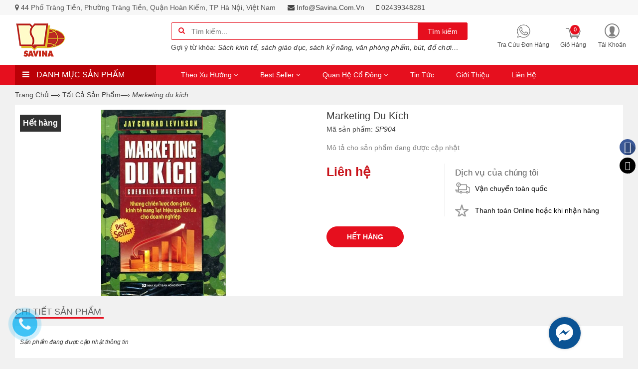

--- FILE ---
content_type: text/html; charset=utf-8
request_url: https://savina.com.vn/marketing-du-kich
body_size: 15500
content:
<!doctype html>
<html lang="vi">
	<head>
		<link rel="shortcut icon" href="//bizweb.dktcdn.net/100/283/734/themes/623629/assets/favicon.png?1759908287340" type="image/png" />
		<title>
			Marketing du kích
			
			
		</title>
		
		<meta name="description" content="" />
		
		<meta http-equiv="Content-Type" content="text/html; charset=utf-8" />
		<meta name="robots" content="index,follow" />
		<meta name="revisit-after" content="1 day" />
		<meta content='width=device-width, initial-scale=1.0, maximum-scale=2.0, user-scalable=0' name='viewport' />
		<meta name="google-site-verification" content="mGoV7-1RutUxlfO9OkNAKTXmMY2iQcQXQhpSRcvJMVk" />
		<link rel="canonical" href="https://savina.com.vn/marketing-du-kich" />
		
		<meta name="keywords" content="Sách, Sách thiếu nhi, Sách ngoại văn, Sách nhập khẩu, Sách truyện, sách văn học, Nguyễn Nhật Ánh, Kim đồng, Văn phòng phẩm, bút, văn hóa phẩm, đồ chơi, mykingdom, sách việt nam, SAVINA, Công ty Cổ phần Sách Việt Nam, Tổng công ty Sách Việt Nam" />
		
		
<meta property="og:type" content="product" />
<meta property="og:title" content="" />
<meta property="og:image" content="http:https://bizweb.dktcdn.net/100/283/734/products/marketingdukich.jpg?v=1519231601957" />
<meta property="og:image:secure_url" content="https:https://bizweb.dktcdn.net/100/283/734/products/marketingdukich.jpg?v=1519231601957" />
<meta property="og:price:amount" content="80.000" />
<meta property="og:price:currency" content="" />



<meta property="og:description" content="" />

<meta property="og:url" content="https://savina.com.vn/marketing-du-kich" />
<meta property="og:site_name" content="" />
		<script>
	var Bizweb = Bizweb || {};
	Bizweb.store = 'sachvietnam.mysapo.net';
	Bizweb.id = 283734;
	Bizweb.theme = {"id":623629,"name":"Beauty Style - main","role":"main"};
	Bizweb.template = 'product';
	if(!Bizweb.fbEventId)  Bizweb.fbEventId = 'xxxxxxxx-xxxx-4xxx-yxxx-xxxxxxxxxxxx'.replace(/[xy]/g, function (c) {
	var r = Math.random() * 16 | 0, v = c == 'x' ? r : (r & 0x3 | 0x8);
				return v.toString(16);
			});		
</script>
<script>
	(function () {
		function asyncLoad() {
			var urls = ["https://sellingproducts.sapoapps.vn/scripts/ab_sellingproducts_scripttag.min.js?store=sachvietnam.mysapo.net","https://productbundles.sapoapps.vn/ProductBundleAsset/UpdateCartJavascript?store=sachvietnam.mysapo.net","//instantsearch.sapoapps.vn/scripts/instantsearch-st.js?store=sachvietnam.mysapo.net","https://productstatistics.sapoapps.vn/scripts/ab_productstatistics_scripttag.min.js?store=sachvietnam.mysapo.net","https://productsrecommend.sapoapps.vn/assets/js/script.js?store=sachvietnam.mysapo.net","//productreviews.sapoapps.vn/assets/js/productreviews.min.js?store=sachvietnam.mysapo.net","//static.zotabox.com/3/4/34f1c6b8c87555f0ac81e4259f07ca72/widgets.js?store=sachvietnam.mysapo.net","//static.zotabox.com/3/4/34f1c6b8c87555f0ac81e4259f07ca72/widgets.js?store=sachvietnam.mysapo.net","https://productviewedhistory.sapoapps.vn/ProductViewed/ProductRecentScriptTags?store=sachvietnam.mysapo.net","//static.zotabox.com/3/4/34f1c6b8c87555f0ac81e4259f07ca72/widgets.js?store=sachvietnam.mysapo.net","https://sociallogin.sapoapps.vn/sociallogin/script.js?store=sachvietnam.mysapo.net","https://promotionbar.sapoapps.vn/Scripts/promotionbar.min.js?store=sachvietnam.mysapo.net","https://availablenotice.sapoapps.vn/scripts/ab_availablenotice_scripttag.min.js?store=sachvietnam.mysapo.net","//static.zotabox.com/3/4/34f1c6b8c87555f0ac81e4259f07ca72/widgets.js?store=sachvietnam.mysapo.net"];
			for (var i = 0; i < urls.length; i++) {
				var s = document.createElement('script');
				s.type = 'text/javascript';
				s.async = true;
				s.src = urls[i];
				var x = document.getElementsByTagName('script')[0];
				x.parentNode.insertBefore(s, x);
			}
		};
		window.attachEvent ? window.attachEvent('onload', asyncLoad) : window.addEventListener('load', asyncLoad, false);
	})();
</script>


<script>
	window.BizwebAnalytics = window.BizwebAnalytics || {};
	window.BizwebAnalytics.meta = window.BizwebAnalytics.meta || {};
	window.BizwebAnalytics.meta.currency = 'VND';
	window.BizwebAnalytics.tracking_url = '/s';

	var meta = {};
	
	meta.product = {"id": 9907110, "vendor": "", "name": "Marketing du kích",
	"type": "", "price": 80000 };
	
	
	for (var attr in meta) {
	window.BizwebAnalytics.meta[attr] = meta[attr];
	}
</script>

	
		<script src="/dist/js/stats.min.js?v=96f2ff2"></script>
	



<script async src="https://www.googletagmanager.com/gtag/js?id=UA-111555654-1"></script>
<script>
  window.dataLayer = window.dataLayer || [];
  function gtag(){dataLayer.push(arguments);}
  gtag('js', new Date());

  gtag('config', 'UA-111555654-1');
</script>
<script>

	window.enabled_enhanced_ecommerce = false;

</script>

<script>

	try {
		
				gtag('event', 'view_item', {
					event_category: 'engagement',
					event_label: "Marketing du kích"
				});
		
	} catch(e) { console.error('UA script error', e);}
	

</script>




<!--Facebook Pixel Code-->
<script>
	!function(f, b, e, v, n, t, s){
	if (f.fbq) return; n = f.fbq = function(){
	n.callMethod?
	n.callMethod.apply(n, arguments):n.queue.push(arguments)}; if (!f._fbq) f._fbq = n;
	n.push = n; n.loaded = !0; n.version = '2.0'; n.queue =[]; t = b.createElement(e); t.async = !0;
	t.src = v; s = b.getElementsByTagName(e)[0]; s.parentNode.insertBefore(t, s)}
	(window,
	document,'script','https://connect.facebook.net/en_US/fbevents.js');
	fbq('init', '1782337338452862', {} , {'agent': 'plsapo'}); // Insert your pixel ID here.
	fbq('track', 'PageView',{},{ eventID: Bizweb.fbEventId });
	
	fbq('track', 'ViewContent', {
	content_ids: [9907110],
	content_name: '"Marketing du kích"',
	content_type: 'product_group',
	value: '80000',
	currency: window.BizwebAnalytics.meta.currency
	}, { eventID: Bizweb.fbEventId });
	
</script>
<noscript>
	<img height='1' width='1' style='display:none' src='https://www.facebook.com/tr?id=1782337338452862&ev=PageView&noscript=1' />
</noscript>
<!--DO NOT MODIFY-->
<!--End Facebook Pixel Code-->



<script>
	var eventsListenerScript = document.createElement('script');
	eventsListenerScript.async = true;
	
	eventsListenerScript.src = "/dist/js/store_events_listener.min.js?v=1b795e9";
	
	document.getElementsByTagName('head')[0].appendChild(eventsListenerScript);
</script>






		<script src="//bizweb.dktcdn.net/100/283/734/themes/623629/assets/jquery.js?1759908287340" type="text/javascript"></script>
<script>
window.store = { 
	template: "product"
};
</script>

<script src="//bizweb.dktcdn.net/100/283/734/themes/623629/assets/jquery-migrate-1.2.0.js?1759908287340" type="text/javascript"></script>

<link href="//bizweb.dktcdn.net/100/283/734/themes/623629/assets/plugins.css?1759908287340" rel="stylesheet" type="text/css" media="all" />
<link href="//bizweb.dktcdn.net/100/283/734/themes/623629/assets/styles.css?1759908287340" rel="stylesheet" type="text/css" media="all" />
<link href="//bizweb.dktcdn.net/100/283/734/themes/623629/assets/responsive.css?1759908287340" rel="stylesheet" type="text/css" media="all" />
 



<link href="//bizweb.dktcdn.net/100/283/734/themes/623629/assets/style_update.scss.css?1759908287340" rel="stylesheet" type="text/css" media="all" />


		<link href="//bizweb.dktcdn.net/100/283/734/themes/623629/assets/tkn-style.css?1759908287340" rel="stylesheet" type="text/css" media="all" />
		<link href='https://instantsearch.sapoapps.vn/content/font-awesome/css/font-awesome.min.css' rel='stylesheet'>
		<script src="//bizweb.dktcdn.net/100/283/734/themes/623629/assets/tkn-util.js?1759908287340" type="text/javascript"></script>
		<link href="//bizweb.dktcdn.net/100/283/734/themes/623629/assets/appbulk-selling-products.css?1759908287340" rel="stylesheet" type="text/css" media="all" />
		<link href="//bizweb.dktcdn.net/100/283/734/themes/623629/assets/tkn-style.css?1759908287340" rel="stylesheet" type="text/css" media="all" />
		<link href='https://instantsearch.sapoapps.vn/content/font-awesome/css/font-awesome.min.css' rel='stylesheet'>
		<link href="//bizweb.dktcdn.net/100/283/734/themes/623629/assets/appbulk-product-statistics.css?1759908287340" rel="stylesheet" type="text/css" media="all" />
		<script>var ProductReviewsAppUtil=ProductReviewsAppUtil || {};</script>
		<link href="//bizweb.dktcdn.net/100/283/734/themes/623629/assets/appbulk-available-notice.css?1759908287340" rel="stylesheet" type="text/css" media="all" />
		

<script type="application/ld+json">
{  
   "@context":"http://schema.org",
   "@type":"Product",
   "sku":"",
   "name":"Marketing du kích",
   "description":"",
   "image":"https://bizweb.dktcdn.net/100/283/734/products/marketingdukich.jpg?v=1519231601957",
   "url":"https://savina.com.vn/marketing-du-kich",
   "brand":{  
      "@type":"Brand",
      "name":"Công ty Cổ phần Sách Việt Nam",
      "url":"https://bizweb.dktcdn.net/100/283/734/themes/623629/assets/logo.png?1759908287340"
   },
   "category":"",
   "offers":{  
      "@type":"Offer",
	  
	  "availability":"http://schema.org/OutOfStock",
	  
      "price":80000,
	  "priceCurrency": "VND",
      "itemCondition": "http://schema.org/NewCondition",
      "seller": {
      "@type": "Organization",
      "name": "Công ty Cổ phần Sách Việt Nam"
      }
   }
}
</script>


<script type="application/ld+json">
        {
        "@context": "http://schema.org",
        "@type": "BreadcrumbList",
        "itemListElement": 
        [
            {
                "@type": "ListItem",
                "position": 1,
                "item": 
                {
                  "@id": "https://savina.com.vn",
                  "name": "Trang chủ"
                }
            },
			
            {
                "@type": "ListItem",
                "position": 2,
                "item": 
                {
                  "@id": "https://savina.com.vn/marketing-du-kich",
                  "name": "Marketing du kích"
                }
            }
			
		    
			
			
        ]
        }
</script>



		<!--<script src='https://www.google.com/recaptcha/api.js?hl=vi'></script>-->
	</head>
	<body class="ins_un_home">
		
		<div class="opacity_menu"></div>
		<div class="ins-page">
			<header id="header_chir" class="bg_w">
	
	<section id="chir_top_bar" class="hidden-xs hidden-sm">
		<div class="main">
			<div class="container">
				
				<ul>
					<li><i class="fa fa-map-marker" aria-hidden="true"></i> <span>44 Phố Tràng Tiền, Phường Tràng Tiền, Quận Hoàn Kiếm, TP Hà Nội, Việt Nam</span></li>
					<li><a href="mailto:info@savina.com.vn" ><i class="fa fa-envelope" aria-hidden="true"></i> info@savina.com.vn</a></li>
					<li><a href="tel:02439348281"><i class="fa fa-mobile" aria-hidden="true"></i> 02439348281</a></li>
				</ul>
				
			</div>
		</div>
	</section>
	
	<section id="main_header">
		<div class="container">
			<div class="row">
				<div id="chir_logo" class="col-lg-3 col-md-3 col-sm-12 col-xs-12">
					<div class="tool_bar_menu visible-xs visible-sm">
						<a href="javascript:void(0)">
							<span class="open-menu"></span>
						</a>
					</div>
					<div class="tool_bar_user visible-xs visible-sm">
						<a href="/cart" title="Giỏ hàng" class="cart_mobile">
							<span class="cart-control control-4">
							</span>
							<span id="count_Cart_mobile" class="header-cart-count CartCount">0</span>
						</a>
						<div class="site_user_xs relative">
							<li class="dropdown" id="segment_user_do_login" style="list-style: none;">
								<a class="info" data-toggle="dropdown" role="button" aria-haspopup="true" aria-expanded="false">
									<div class="div-user-control control-2">
									</div>
									<span></span>
								</a>
								<ul class="dropdown-menu info-user" aria-labelledby="dLabel">
									
									<li class="info"><a href="/account/login" class="login"><i class="fa fa-sign-in" aria-hidden="true"></i> Đăng nhập</a></li>
									<li class="info"><a href="/account/register"><i class="fa fa-registered" aria-hidden="true"></i> Đăng ký</a></li>
									
								</ul>
							</li>
						</div>
					</div>
					<p>
						<a href="/"><img src="//bizweb.dktcdn.net/100/283/734/themes/623629/assets/logo.png?1759908287340" alt="Công ty Cổ phần Sách Việt Nam" /></a>
					</p>
					
				</div>
				<div id="chir_search_head" class="col-lg-6 col-md-6 col-sm-12 col-xs-12">
					<div class="chir_frm">
						<form id="frm_search_head" action="/search">
							<i class="fa fa-search"></i>
							<input type="hidden" name="type" value="product" />
							<input required type="text" name="query" placeholder="Tìm kiếm..." />
							<button type="submit" class="chir_btn_sub">
								Tìm kiếm
							</button>
						</form>
					</div>
					<ul class="chir_autocomplete">
						<li class="title"><strong>Gợi ý từ khóa: </strong></li>
						<li><span>Sách kinh tế, sách giáo dục, sách kỹ năng, văn phòng phẩm, bút, đồ chơi…</span></li>
					</ul>
				</div>
				<div class="col-lg-3 col-md-3 col-sm-6 col-xs-12 hidden-sm hidden-xs fr scroll-down2">
					<div class="row control-box">
						<ul class="ul-control-box">
							
							<li class="top-hotline">
								<a href="/apps/kiem-tra-don-hang" title="Hot line">
									<span class="div-user-control control-4">
										<img src="//bizweb.dktcdn.net/100/283/734/themes/623629/assets/phone.png?1759908287340"/ alt="Công ty Cổ phần Sách Việt Nam">
									</span>
									<span class="info">Tra cứu đơn hàng</span>
								</a>
							</li>
							
							<li class="top-cart-block">
								<a href="/cart" class="open-cart-popup" title="Giỏ hàng">
									<span class="div-user-control control-4" id="cartItemsCount">
									</span>
									<span class="info">Giỏ hàng</span>
									<span id="count_Cart" class="header-cart-count CartCount">0</span>
								</a>
							</li>
							<li class="dropdown" id="segment_user_do_login">
								<a class="info" data-toggle="dropdown" role="button" aria-haspopup="true" aria-expanded="false">
									<div class="div-user-control control-2">
									</div>
									<span> Tài khoản </span>
								</a>
								<ul class="dropdown-menu info-user" aria-labelledby="dLabel">
									
									<li class="info"><a href="/account/login" class="login"><i class="fa fa-sign-in" aria-hidden="true"></i> Đăng nhập</a></li>
									<li class="info"><a href="/account/register"><i class="fa fa-registered" aria-hidden="true"></i> Đăng ký</a></li>
									
								</ul>
							</li>
						</ul>
					</div>
				</div>
			</div>
		</div>
	</section>

	<nav id="chir_main_menu" class="hidden-sm hidden-xs">
		<div class="main">
			<div class="container">
				<div class="row">
					<div class="col-md-3" id="ins_Sidebarmenu">
						<div id="box-vertical-megamenus">
	<div class="box-vertical-megamenus">
		<h4 class="title">
			<span class="btn-open-mobile home-page"><i class="fa fa-bars"></i></span>
			<span class="title-menu">Danh mục sản phẩm</span>
		</h4>
		<div class="vertical-menu-content">
			<ul class="vertical-menu-list">
				
				
				
				
				
				<li class="">
					<a class="" href="/tat-ca-san-pham" title="Tất cả sản phẩm" target="_self">
						<img class="icon-menu" alt="Tất cả sản phẩm" src="//bizweb.dktcdn.net/100/283/734/themes/623629/assets/s1.png?1759908287340">
						<span class="">
							Tất cả sản phẩm
						</span>
					</a>
				</li>
				
				
				
				
				<li class=" liChild">
					<a class="dropdown-toggle has-category parent " href="/sach" title="Sách" target="_self">
						<img class="icon-menu" alt="Sách" src="//bizweb.dktcdn.net/100/283/734/themes/623629/assets/s2.png?1759908287340">
						<span class="">Sách</span>
						<i class="fa fa-angle-right" aria-hidden="true"></i>
					</a>
					<ul class="level2 menuChildren" role="menu">
						
						<li class=" ">
							<a href="/sach-quoc-van" class="" title="Sách Tiếng Việt">
								<span>Sách Tiếng Việt</span>
								
							</a>
							
						</li>
						
						<li class=" ">
							<a href="/sach-ngoai-van" class="" title="English Books">
								<span>English Books</span>
								
							</a>
							
						</li>
						
					</ul>
				</li>
				
				
				
				
				<li class="">
					<a class="" href="/frontpage" title="Sản phẩm mới" target="_self">
						<img class="icon-menu" alt="Sản phẩm mới" src="//bizweb.dktcdn.net/100/283/734/themes/623629/assets/s3.png?1759908287340">
						<span class="">
							Sản phẩm mới
						</span>
					</a>
				</li>
				
				
				
				
				<li class="">
					<a class="" href="/san-pham-noi-bat" title="Sản phẩm bán chạy" target="_self">
						<img class="icon-menu" alt="Sản phẩm bán chạy" src="//bizweb.dktcdn.net/100/283/734/themes/623629/assets/s4.png?1759908287340">
						<span class="">
							Sản phẩm bán chạy
						</span>
					</a>
				</li>
				
				
				
				
				<li class="">
					<a class="" href="/san-pham-khuyen-mai" title="Sản phẩm khuyến mãi" target="_self">
						<img class="icon-menu" alt="Sản phẩm khuyến mãi" src="//bizweb.dktcdn.net/100/283/734/themes/623629/assets/s5.png?1759908287340">
						<span class="">
							Sản phẩm khuyến mãi
						</span>
					</a>
				</li>
				
				
				
				
				<li class="">
					<a class="" href="/do-choi" title="Đồ chơi" target="_self">
						<img class="icon-menu" alt="Đồ chơi" src="//bizweb.dktcdn.net/100/283/734/themes/623629/assets/s6.png?1759908287340">
						<span class="">
							Đồ chơi
						</span>
					</a>
				</li>
				
				
				
				
				<li class=" liChild">
					<a class="dropdown-toggle has-category parent " href="/van-phong-pham" title="Văn phòng phẩm" target="_self">
						<img class="icon-menu" alt="Văn phòng phẩm" src="//bizweb.dktcdn.net/100/283/734/themes/623629/assets/s7.png?1759908287340">
						<span class="">Văn phòng phẩm</span>
						<i class="fa fa-angle-right" aria-hidden="true"></i>
					</a>
					<ul class="level2 menuChildren" role="menu">
						
						<li class=" ">
							<a href="/but" class="" title="Bút">
								<span>Bút</span>
								
							</a>
							
						</li>
						
						<li class=" ">
							<a href="/vo" class="" title="Vở">
								<span>Vở</span>
								
							</a>
							
						</li>
						
						<li class=" ">
							<a href="/ban-do" class="" title="Bản đồ">
								<span>Bản đồ</span>
								
							</a>
							
						</li>
						
					</ul>
				</li>
				
				
			</ul>
		</div>
	</div>
</div>
					</div>
					<div class="col-md-9 col-sm-12 col-xs-12" id="ins_Mainmenu">
						<div class="navar_menu">
							<ul class="nav-navbar clearfix hidden-lg hidden-md">
								
								
								
								
								<li class="li_child">
									<a href="/" title="Theo xu hướng" class=" fa_down up">
										Theo xu hướng <i class="fa fa-angle-down" aria-hidden="true"></i>
										<span class="label_icon label_hot"></span>
									</a>
									<ul class="mainChild levlup_2" role="menu">
										
									</ul>
								</li>
								
								
								
								<li class="li_child">
									<a href="/collections/all" title="Best seller" class=" fa_down up">
										Best seller <i class="fa fa-angle-down" aria-hidden="true"></i>
										<span class="label_icon no_label"></span>
									</a>
									<ul class="mainChild levlup_2" role="menu">
										
									</ul>
								</li>
								
								
								
								<li class="li_child">
									<a href="http://quanhecodong.savina.com.vn" title="Quan hệ cổ đông" class=" fa_down up">
										Quan hệ cổ đông <i class="fa fa-angle-down" aria-hidden="true"></i>
										<span class="label_icon no_label"></span>
									</a>
									<ul class="mainChild levlup_2" role="menu">
										
										
										<li>
											<a href="/bao-cao-tai-chinh" title="Báo cáo tài chính">Báo cáo tài chính</a>
										</li>
										
										
										
										<li>
											<a href="/bao-cao-thuong-nien" title="Báo cáo thường niên">Báo cáo thường niên</a>
										</li>
										
										
										
										<li>
											<a href="/dieu-le-cong-ty" title="Điều lệ công ty">Điều lệ công ty</a>
										</li>
										
										
										
										<li class="">
											<a href="/cong-bo-thong-tin" class=" fa_down right" title="Công bố thông tin">Công bố thông tin <i class="fa fa-angle-right" aria-hidden="true"></i></a>
											<ul class="mainChild levlup_3">
												
												<li>
													<a href="/da-i-ho-i-co-dong-2021-1" title="Đại Hội Cổ Đông 2021">Đại Hội Cổ Đông 2021</a>
												</li>
												
												<li>
													<a href="/quy-che-hdqt" title="Quy chế HĐQT">Quy chế HĐQT</a>
												</li>
												
												<li>
													<a href="/co-pha-n-ho-a" title="Cổ phần hóa">Cổ phần hóa</a>
												</li>
												
												<li>
													<a href="/da-i-ho-i-co-dong-2022" title="Đại Hội Cổ Đông 2022">Đại Hội Cổ Đông 2022</a>
												</li>
												
												<li>
													<a href="/da-i-ho-i-co-dong-2023" title="Đại Hội Cổ Đông 2023">Đại Hội Cổ Đông 2023</a>
												</li>
												
												<li>
													<a href="/da-i-ho-i-co-dong-2024" title="Đại Hội Cổ Đông 2024">Đại Hội Cổ Đông 2024</a>
												</li>
												
												<li>
													<a href="/da-i-ho-i-co-dong-2025" title="Đại Hội Cổ Đông 2025">Đại Hội Cổ Đông 2025</a>
												</li>
												
											</ul>
										</li>
										
										
									</ul>
								</li>
								
								
								
								<li class="">
									<a href="/tin-tuc" class="" title="Tin tức">
										Tin tức
										<span class="label_icon label_new"></span>
									</a>
								</li>
								
								
								
								<li class="">
									<a href="/gioi-thieu" class="" title="Giới thiệu">
										Giới thiệu
										<span class="label_icon no_label"></span>
									</a>
								</li>
								
								
								
								<li class="">
									<a href="/lien-he" class="" title="Liên hệ">
										Liên hệ
										<span class="label_icon no_label"></span>
									</a>
								</li>
								
								
							</ul>

							<ul id="nav">
								
								
								
								
								<li class="menu_main_list_sub_menu_parent ">
									<a href="/" class="nav-link">Theo xu hướng <i class="fa fa-angle-down" aria-hidden="true"></i> </a>			
												
									<ul class="menu_main_list_sub_menu">
										

									</ul>
									
								</li>
								
								
								
								
								
								<li class="menu_main_list_sub_menu_parent ">
									<a href="/collections/all" class="nav-link">Best seller <i class="fa fa-angle-down" aria-hidden="true"></i> </a>			
												
									<ul class="menu_main_list_sub_menu">
										

									</ul>
									
								</li>
								
								
								
								
								
								<li class="menu_main_list_sub_menu_parent ">
									<a href="http://quanhecodong.savina.com.vn" class="nav-link">Quan hệ cổ đông <i class="fa fa-angle-down" aria-hidden="true"></i> </a>			
												
									<ul class="menu_main_list_sub_menu">
										
										
										<li class="nav-item-lv2">
											<a class="nav-link" href="/bao-cao-tai-chinh">Báo cáo tài chính</a>
										</li>
										
										
										
										<li class="nav-item-lv2">
											<a class="nav-link" href="/bao-cao-thuong-nien">Báo cáo thường niên</a>
										</li>
										
										
										
										<li class="nav-item-lv2">
											<a class="nav-link" href="/dieu-le-cong-ty">Điều lệ công ty</a>
										</li>
										
										
										
										<li class="nav-item-lv2">
											<a class="nav-link" href="/cong-bo-thong-tin">Công bố thông tin<i class="fa fa-caret-right pull-right"></i></a>
											<ul class="menu_main_list_sub_menu_1">
																		
												<li class="nav-item-lv3">
													<a class="nav-link" href="/da-i-ho-i-co-dong-2021-1">Đại Hội Cổ Đông 2021</a>
												</li>						
																		
												<li class="nav-item-lv3">
													<a class="nav-link" href="/quy-che-hdqt">Quy chế HĐQT</a>
												</li>						
																		
												<li class="nav-item-lv3">
													<a class="nav-link" href="/co-pha-n-ho-a">Cổ phần hóa</a>
												</li>						
																		
												<li class="nav-item-lv3">
													<a class="nav-link" href="/da-i-ho-i-co-dong-2022">Đại Hội Cổ Đông 2022</a>
												</li>						
																		
												<li class="nav-item-lv3">
													<a class="nav-link" href="/da-i-ho-i-co-dong-2023">Đại Hội Cổ Đông 2023</a>
												</li>						
																		
												<li class="nav-item-lv3">
													<a class="nav-link" href="/da-i-ho-i-co-dong-2024">Đại Hội Cổ Đông 2024</a>
												</li>						
																		
												<li class="nav-item-lv3">
													<a class="nav-link" href="/da-i-ho-i-co-dong-2025">Đại Hội Cổ Đông 2025</a>
												</li>						
												
											</ul>                      
										</li>
										
										

									</ul>
									
								</li>
								
								
								
								
								
								<li class="menu_main_list_sub_menu_parent "><a class="nav-link" href="/tin-tuc">Tin tức</a></li>
								
								
								
								
								
								<li class="menu_main_list_sub_menu_parent "><a class="nav-link" href="/gioi-thieu">Giới thiệu</a></li>
								
								
								
								
								
								<li class="menu_main_list_sub_menu_parent "><a class="nav-link" href="/lien-he">Liên hệ</a></li>
								
								
							</ul>
						</div>
					</div>
				</div>
			</div>
		</div>
	</nav>
</header>
			
			<div class="ins_main">
				


	 
		 
	 


<script>
	 $( document ).ready(function() {
		 setTimeout(fix_variants, 1000); });
	 function fix_variants(){ 
		 
			 
		 
	 }
	 jQuery('.single-option-selector').trigger('change');
	 var currentProduct = {"id":9907110,"name":"Marketing du kích","alias":"marketing-du-kich","vendor":null,"type":null,"content":null,"summary":null,"template_layout":null,"available":false,"tags":[],"price":80000.0000,"price_min":80000.0000,"price_max":80000.0000,"price_varies":false,"compare_at_price":80000.0000,"compare_at_price_min":80000.0000,"compare_at_price_max":80000.0000,"compare_at_price_varies":false,"variants":[{"id":15843828,"barcode":null,"sku":"SP904","unit":null,"title":"Default Title","options":["Default Title"],"option1":"Default Title","option2":null,"option3":null,"available":false,"taxable":true,"price":80000.0000,"compare_at_price":80000.0000,"inventory_management":"bizweb","inventory_policy":"deny","inventory_quantity":0,"weight_unit":"g","weight":468,"requires_shipping":true,"image":null}],"featured_image":{"src":"https://bizweb.dktcdn.net/100/283/734/products/marketingdukich.jpg?v=1519231601957"},"images":[{"src":"https://bizweb.dktcdn.net/100/283/734/products/marketingdukich.jpg?v=1519231601957"}],"options":["Title"],"created_on":"2018-02-21T23:46:41","modified_on":"2018-02-22T00:21:32","published_on":"2018-02-21T23:42:49"};
</script>
 





<div id="insProduct">
	<div class="breadcrumb-box">
		<div class="container">
			<div class="row">
				<div class="chir_breadcrumb  hidden-xs" >
	<div class="container">
		<ul>
			<li class="home"> <a title="Quay lại trang chủ" href="/"><span>Trang chủ </span></a><span>&mdash;&rsaquo;</span></li>
			
			
			
			 
			<li>
				<a href="/tat-ca-san-pham"><span>Tất cả sản phẩm</span>&mdash;&rsaquo;</a>
			</li>
			


			
			<li><strong>Marketing du kích</strong><li>
			
		</ul>
	</div>
</div>
			</div>
		</div>
	</div>
	<div class="box_collection">
		<div class="container">
			<div class="information-blocks bg_w">
				<div class="row">
					<div class="col-xs-12 col-sm-12 col-md-6 col-lg-6 information-entry">
						<div class="product-preview-box relative pdFeatureImg">
							
							
							<div class="insLabel soldout">
								<span>Hết hàng</span>
							</div>
							
							<div class="swiper-feature text-center">
								<a class="pdFancybox" href="//bizweb.dktcdn.net/thumb/1024x1024/100/283/734/products/marketingdukich.jpg?v=1519231601957 ">
									<img class="product-image-feature" src="//bizweb.dktcdn.net/thumb/grande/100/283/734/products/marketingdukich.jpg?v=1519231601957 " alt="Marketing du kích">
								</a>
							</div>
							
						</div>
					</div>
					<div class="col-xs-12 col-sm-12 col-md-6 col-lg-6 information-entry">
						<div class="product-detail-box">
							<h1 class="product-title">Marketing du kích</h1>
							<span class="sku"><strong>Mã sản phẩm:</strong> 
								
								SP904
								
							</span>
					
							<p class="nsk">
								
								
							</p>


							 
							<div class="product-description detail-info-entry">
								<p class="no-desc" style="margin-top: 5px;">Mô tả cho sản phẩm đang được cập nhật</p>
							</div>
							
							<div class="row">
								<div class="col-sm-5 col-xs-5 left_box">
									<div class="price detail-info-entry">
										
										
										<div class="current">80.000₫</div>
										
										

										<span class="availability in-stock hide" itemscope itemtype="http://schema.org/ItemAvailability">
											<span>
												
												Hết hàng
												
											</span>
										</span>
									</div>
									<div class="quantity-selector detail-info-entry" style="display:none">
										<div class="detail-info-entry-title">Số lượng</div>
										<div class="entry number-minus">&nbsp;</div>
										<div class="entry number">1</div>
										<div class="entry number-plus">&nbsp;</div>
									</div>
									<div class="select clearfix">
										<select id="product-selectors" name="id" style="display:none">
											
											<option value="15843828">Default Title - 80.000₫</option>
											
										</select>
									</div>
									<div class="select-swatch">							
										
										
										
									</div>
								</div>
								
								<div class="col-sm-7 col-xs-7 right_box text-left">
									<div class="pd_policy">
										<h3>Dịch vụ của chúng tôi</h3>
										<p class="serv-1">Vận chuyển toàn quốc</p>
										<p class="serv-2">Thanh toán Online hoặc khi nhận hàng</p>
									</div>
								</div>
								
							</div>

							<div class="clearfix"></div>
							<div class="detail-info-entry pd_action">
								<a href="javascript:void(0)" class="button btn-outline btn-addCart hidden">Thêm vào giỏ</a>
								<a href="javascript:void(0)" class="button btn-outline btn-buyNow hidden">Mua ngay</a>
								<a href="javascript:void(0)" class="button btn-outline btn-Soldout ">Hết hàng</a>
								<div class="clear"></div>
							</div>
							
							﻿

	

<div class="ab-available-notice-button ab-hide"
	 data-ab-product-id="9907110">
	<button class="ab-notice-btn"
			title=""
			type="button"
			onclick="ABAvailableNotice.noticeButtonClick()">
		BÁO KHI CÓ HÀNG
	</button>
</div>
							<div id='bizweb_bundle'></div>
							
						</div>
					</div>
				</div>
			</div>
			<!--Chi tiết sản phẩm-->
			<div class="information-blocks">
				<div class="tabs-container style-1">
					<div class="description">
						<div class="title_chir">
							<h2>
								Chi tiết sản phẩm
							</h2>
						</div>
						<div class="content-text bg_w">
							 
							<p class="no-desc dataEmpty">Sản phẩm đang được cập nhật thông tin</p>
							
						</div>
					</div>
				</div>
			</div>
			<div id="bizweb-product-reviews" class="bizweb-product-reviews" data-id="9907110">
    
</div>
			
			
		</div>
	</div>
</div>
<script>
	$(document).on('click','.btn-addCart', function(e){
		e.preventDefault();
		var id = $('input#one_variant').val(),
			qty = parseInt($('.quantity-selector .entry.number').text()),
			img = $('.swiper-feature img.product-image-feature').clone(),
			title = $('.product-detail-box .product-title').text(),
			price = $('.product-detail-box .price').clone();
		if(id == null || id == undefined ){
			id = $('#product-selectors').val();
		}
		console.log(id + ' -> ' + qty);
		Inspired.Main.ajaxAddCartItem(id,qty,img,title,price);
	})

	$(".product-thumb img").click(function(){
		$(".product-thumb").removeClass('active');
		$(this).parents('li').addClass('active');
		$(".product-image-feature").attr("src",$(this).attr("data-image"));
		$("a.pdFancybox").attr('href',$(this).attr("data-image"));
	});

	$(".product-thumb").first().addClass('active');
	$(document).ready(function(){
		$('.swatch input').click(function(){
			var _optionID = $(this).parents('.swatch').data('option');
			var _optionVal = $(this).val();
			$(this).parents('.select-swap').find('label').removeClass('sd');
			$(this).next().addClass('sd');
			$('.single-option-selector[data-option="'+_optionID+'"]').val(_optionVal).trigger('change');
		})
		$(document).on('click', '.btn-buyNow', function(){
			var _variantID = $('#product-selectors').val();
			var _Qty = parseInt($('.quantity-selector .entry.number').text());;
			if(_variantID == null){
				_variantID = $('#one_variant').val();
			}
			jQuery.ajax({
				type: "POST",
				url: "/cart/add.js",
				data: "quantity=" + _Qty + "&VariantId=" + _variantID,
				dataType: "json",
				success: function(e) {
					window.location = '/checkout';
				},
				error: function(e, t) {
					Bizweb.onError(e, t);
				}
			});
		})
		jQuery('.slide_thumb_img').owlCarousel({
			items: 8,
			loop: false,
			autoplay: false,
			margin: 0,
			responsiveClass: true,
			nav : true,
			navText: ['‹' , '›'],
			responsive: {
				0: {
					items: 3
				},
				319: {
					items: 3
				},
				480: {
					items: 5
				},
				768: {
					items: 6
				},
				992: {
					items: 5
				},
				1200: {
					items: 7
				}
			}
		})
		jQuery('.content-related-product').owlCarousel({
			items: 5,
			loop: false,
			autoplay: false,
			margin: 0,
			responsiveClass: true,
			nav : true,
			navText: ['‹' , '›'],
			responsive: {
				0: {
					items: 1,
					margin: 0,
				},
				320: {
					items: 2,
					margin: 0,
				},
				768: {
					items: 3
				},
				992: {
					items: 4
				},
				1200: {
					items: 5
				}
			}
		})
		$("a.pdFancybox").fancybox({
			'transitionIn'	:	'elastic',
			'transitionOut'	:	'elastic',
			'speedIn'		:	600, 
			'speedOut'		:	200
		});
	})
	$(document).on('click','.quantity-selector .entry', function(){
		var _qty = parseInt($('.quantity-selector .entry.number').text());
		if($(this).hasClass('number-minus')){
			if(_qty > 1){
				$('.quantity-selector .entry.number').html(_qty - 1);
			}
		}else{
			$('.quantity-selector .entry.number').html(_qty + 1);
		}
	})
	if($('.pdRelated p.dataEmpty').size() > 0)
		$('.pdRelated').parents('.information-blocks').hide();
</script>
<script>  
	var selectCallback = function(variant, selector) {
		if (variant) {
			if(variant.image){
				$('.product-thumb img[data-change="'+variant.image.src+'"]').trigger('click');
			}
			if (variant.sku != null && variant.sku != '' ){
				jQuery('.sku').html('<strong>Mã sản phẩm: </strong>'+variant.sku);
			}else{
				jQuery('.sku').html('<strong>Mã sản phẩm: </strong>Chưa rõ');
			}
			if (variant.available) {
				jQuery('.btn-addCart').removeClass('hidden');
				jQuery('.btn-Soldout').addClass('hidden');
				jQuery('.btn-buyNow').removeClass('hidden');
				jQuery('.soldout').remove();
				jQuery('.quantity-selector').show();
			} else {
				$('.soldout').remove();
				jQuery('.btn-Soldout').removeClass('hidden').html('Hết hàng');
				jQuery('.btn-addCart').addClass('hidden');
				jQuery('.btn-buyNow').addClass('hidden');
				jQuery('.sale').remove();
				jQuery('.product-preview-box').append('<div class="insLabel soldout">Hết hàng</div>');
				jQuery('.quantity-selector').hide();
			}

			// Regardless of stock, update the product price
			//productPrice.html(Bizweb.formatMoney(variant.price, "{{amount_no_decimals_with_comma_separator}}₫"));

			// Also update and show the product's compare price if necessary
			if(variant.price > 0 && variant.available){
				jQuery('.quantity-selector').show();
				if ( variant.compare_at_price > variant.price ) {
					jQuery('.price.detail-info-entry .current').html(Bizweb.formatMoney(variant.price, "{{amount_no_decimals_with_comma_separator}}₫"));
					jQuery('.price.detail-info-entry .prev').remove();
					jQuery('.price.detail-info-entry .current').after('<div class="prev">'+Bizweb.formatMoney(variant.compare_at_price, "{{amount_no_decimals_with_comma_separator}}₫")+'</div>')
					var pro_sold = variant.price ;
					var pro_comp = variant.compare_at_price / 100;
					var sale = 100 - (pro_sold / pro_comp) ;
					var kq_sale = Math.round(sale);
					if(kq_sale == 0){
						kq_sale = 1;
					}else if (kq_sale == 100){
						kq_sale = 99;
					}
					jQuery('.sale').remove();
					jQuery('.product-preview-box').append('<div class="sale insLabel">Giảm: '+kq_sale+"%</div>");
				} else {
					jQuery('.price.detail-info-entry .current').html(Bizweb.formatMoney(variant.price, "{{amount_no_decimals_with_comma_separator}}₫"));
					jQuery('.price.detail-info-entry .prev').remove();
					jQuery('.sale').remove();
				}
			}else{
				jQuery('.price.detail-info-entry .current').html('Liên hệ');
				jQuery('.sale').remove();
				jQuery('.price.detail-info-entry .prev').remove();
				jQuery('.btn-addCart').addClass('hidden');
				jQuery('.btn-buyNow').addClass('hidden');
				jQuery('.quantity-selector').hide();
			}
		} else {
			$('.soldout').remove();
			jQuery('.btn-Soldout').removeClass('hidden').html('Không có hàng');
			jQuery('.btn-addCart').addClass('hidden');
			jQuery('.btn-buyNow').addClass('hidden');
			jQuery('.product-preview-box').append('<div class="insLabel soldout">Không có hàng</div>');
			jQuery('.quantity-selector').hide();
			jQuery('.price.detail-info-entry .current').html('Không có hàng');
			jQuery('.sale').remove();
			jQuery('.price.detail-info-entry .prev').remove();
		}
	};
	jQuery(function($) {
		
		new Bizweb.OptionSelectors('product-selectors', {
			product: {"id":9907110,"name":"Marketing du kích","alias":"marketing-du-kich","vendor":null,"type":null,"content":null,"summary":null,"template_layout":null,"available":false,"tags":[],"price":80000.0000,"price_min":80000.0000,"price_max":80000.0000,"price_varies":false,"compare_at_price":80000.0000,"compare_at_price_min":80000.0000,"compare_at_price_max":80000.0000,"compare_at_price_varies":false,"variants":[{"id":15843828,"barcode":null,"sku":"SP904","unit":null,"title":"Default Title","options":["Default Title"],"option1":"Default Title","option2":null,"option3":null,"available":false,"taxable":true,"price":80000.0000,"compare_at_price":80000.0000,"inventory_management":"bizweb","inventory_policy":"deny","inventory_quantity":0,"weight_unit":"g","weight":468,"requires_shipping":true,"image":null}],"featured_image":{"src":"https://bizweb.dktcdn.net/100/283/734/products/marketingdukich.jpg?v=1519231601957"},"images":[{"src":"https://bizweb.dktcdn.net/100/283/734/products/marketingdukich.jpg?v=1519231601957"}],"options":["Title"],"created_on":"2018-02-21T23:46:41","modified_on":"2018-02-22T00:21:32","published_on":"2018-02-21T23:42:49"},
								   onVariantSelected: selectCallback, 
								   enableHistoryState: false
								   });      

		 

		 // Add label if only one product option and it isn't 'Title'. Could be 'Size'.
		 

		  // Hide selectors if we only have 1 variant and its title contains 'Default'.
		  
		  $('.selector-wrapper').hide();
		    
		   $('.selector-wrapper').css({
			   'text-align':'left',
			   'margin-bottom':'15px'
		   });
		   });
</script>
<script>
	$(document).ready(function(){
		setTimeout(function(){
			$('.swatch .select-swap .swatch-element:first-child input').trigger('click');
		},200)
	})
</script>
﻿




	


<div class="ab-selling-product-module ab-hide"
	 data-ab-collection-id="0"
	 data-ab-product-id="9907110"
	 data-ab-is-index="0">
</div>
<!--<link rel="stylesheet" href="//sellingproducts.dev/scripts/swiper/swiper.min.css">-->
<script async src="https://productbundles.sapoapps.vn/ProductBundleAsset/ProductDetailScript?storeAlias=sachvietnam&productId=9907110"></script>
<div class="ab-most-view-product-module ab-hide"></div>
<div class="product-recommend-module-box" style="display: none;">
    <style>
        #owl-product-recommend .item {
            margin: 3px;
        }

            #owl-product-recommend .item img {
                display: block;
                width: 50%;
                height: auto;
                margin: 0 auto;
            }
    </style>

    <link href="https://productsrecommend.sapoapps.vn/Content/styles/css/frontend/module-style.css" rel="stylesheet" />
    <div class="product-recommend-module-title">
    </div>
    <div id="owl-product-recommend" class="">
    </div>
    <script>
        var BizwebProductRecommendApp = BizwebProductRecommendApp || {};
        BizwebProductRecommendApp.productId = "9907110";
    </script>
</div>
			</div>


			<link href="//bizweb.dktcdn.net/100/283/734/themes/623629/assets/bpr-products-module.css?1759908287340" rel="stylesheet" type="text/css" media="all" />
<div class="bizweb-product-reviews-module"></div>
			<footer id="footer_chir">
	
	<section id="footer_promotion" class="">
		<div class="container">
			<div class="row">
				<div class="col-md-3 col-sm-6 col-xs-6 item_policy">
					<div class="info_policy clearfix">
						<span class="name-icon pull-left fa fa-truck"></span>
						<div class="description pull-left">
							<h4>MIỄN PHÍ VẬN CHUYỂN</h4>
							<p>Cho đơn hàng trên 1 triệu</p>
						</div>
					</div>
				</div>
				<div class="col-md-3 col-sm-6 col-xs-6 item_policy">
					<div class="info_policy clearfix">
						<span class="name-icon pull-left fa fa-money"></span>
						<div class="description pull-left">
							<h4>SÁCH HAY</h4>
							<p>Cập nhật liên tục</p>
						</div>
					</div>
				</div>
				<div class="col-md-3 col-sm-6 col-xs-6 item_policy">
					<div class="info_policy clearfix">
						<span class="name-icon pull-left fa fa-smile-o"></span>
						<div class="description pull-left">
							<h4>HỖ TRỢ TƯ VẤN</h4>
							<p>Thứ 2-Thứ 6 : 08g30 - 17g30</p>
						</div>
					</div>
				</div>
				<div class="col-md-3 col-sm-6 col-xs-6 item_policy">
					<div class="info_policy clearfix">
						<span class="name-icon pull-left fa fa-phone"></span>
						<div class="description pull-left">
							<h4>Đặt hàng ngay</h4>
							<p><a href="tel:02439348281">02439348281</a></p>
						</div>
					</div>
				</div>
			</div>
		</div>
	</section>
	
	<section id="footer_main">
		<div class="container">
			<div class="row">
				<div class="col-md-3 col-sm-4 col-xs-12 footer-left">
					<div class="fi-about-block grid__item footer-new">
						
						<!-- Hoàng Anh sửa link logo //savina.com.vn-->
						<div class="fi-title1"><a href="http://online.gov.vn/HomePage/CustomWebsiteDisplay.aspx?DocId=41000"><img alt="Công ty Cổ phần Sách Việt Nam" class="insImageload" src="//bizweb.dktcdn.net/100/283/734/themes/623629/assets/logo_ft.png?1759908287340" itemprop="logo"></a></div>
						
						<div class="fi-content" style="text-align:justify;">
							
						</div>
					</div>
				</div>
				<div class="col-md-9 col-sm-8 col-xs-12 footer-right">
					<div class="col-md-6 col-sm-12 col-xs-12 newfooter">
						<h4 class="fi-title">Chúng tôi ở đây</h4>
						<div class="fi-content">
							<div class="copy">
								
								<p>
									Công ty Cổ phần Sách Việt Nam
									
									<br>
									Địa chỉ: 44 phố Tràng Tiền, phường Tràng Tiền, quận Hoàn Kiếm, Thành phố Hà Nội
									
									
									<br>
									ĐT: <a href="tel:02439348281">024 39348281</a>
									
									
									<br>
									Email: <a href="mailto:info@savina.com.vn" >info@savina.com.vn</a>
									
								</p>
								
							</div>
						</div>
					</div>
					<div class="col-md-3 col-sm-6 col-xs-6 newfooter">
						<h4 class="fi-title">Hướng dẫn</h4>
						<div class="fi-content">
							<ul class="grid__item one-whole">
								
								<li>
									<a href="/huong-dan"><span>Hướng dẫn mua hàng</span></a>
								</li>
								
								<li>
									<a href="/huong-dan"><span>Giao nhận và thanh toán</span></a>
								</li>
								
								<li>
									<a href="/huong-dan"><span>Đổi trả và bảo hành</span></a>
								</li>
								
								<li>
									<a href="/huong-dan"><span>Đăng ký thành viên</span></a>
								</li>
								
							</ul>
						</div>
					</div>
					<div class="col-md-3 col-sm-6 col-xs-6 newfooter">
						<h4 class="fi-title">Chính sách</h4>
						<div class="fi-content">
							<ul class="grid__item one-whole">
								
								<li>
									<a href="/chinh-sach"><span>Chính sách thanh toán</span></a>
								</li>
								
								<li>
									<a href="/chinh-sach"><span>Chính sách vận chuyển</span></a>
								</li>
								
								<li>
									<a href="/chinh-sach"><span>Chính sách đổi trả</span></a>
								</li>
								
								<li>
									<a href="/chinh-sach"><span>Chính sách bảo hành</span></a>
								</li>
								
							</ul>
						</div>
					</div>
				</div>
			</div>
		</div>
	</section>
	<section id="footer_bottom" class="bg_w">
		<div class="container">
			<div class="row">
				<p style="text-align: center">Giấy chứng nhận Đăng ký Kinh doanh số 0100109829 do Sở Kế hoạch và Đầu tư Thành phố Hà Nội cấp ngày 10/12/2010</p>
				<p class="col-sm-12 col-xs-12 cpr">
					&copy; Bản quyền thuộc về Công ty Cổ phần Sách Việt Nam <span class="hidden479">|</span> <span class="styleMb">Cung cấp bởi   <a href="https://www.sapo.vn/?utm_campaign=cpn:site_khach_hang-plm:footer&utm_source=site_khach_hang&utm_medium=referral&utm_content=fm:text_link-km:-sz:&utm_term=&campaign=site_khach_hang" rel="nofollow" title="Sapo" target="_blank">Sapo</a>.</span>
				</p>
			</div>
		</div>
	</section>
</footer>
			<div class="sibOvelay"></div>
		</div>
		<div class="fixedItem backtop">
			<a href="javascript:void(0)"><img src="//bizweb.dktcdn.net/100/283/734/themes/623629/assets/top.png?1759908287340" alt="Lên đầu trang" /></a>
		</div>
		<div class="fixedItem cart">
			<div class="wrapCartFixed">
				<a href="/cart">
					<span class="CartCount header-cart-count cartFixedCount">0</span>	
					<img src="//bizweb.dktcdn.net/100/283/734/themes/623629/assets/icon_cart_mb.png?1759908287340" alt="Xem giỏ hàng" />
				</a>
			</div>
		</div>
		<input type="hidden" id="blogFixHeight" value="true" data-min="200" data-max="300" />
		<div class="modal fade" id="quick-view-modal" tabindex="-1" role="dialog" aria-labelledby="myLargeModalLabel" aria-hidden="false">
	<div class="modal-dialog modal-lg">
		<div class="modal-content">
			<div class="modal-header">
				<h4 class="modal-title " id="">Thông tin sản phẩm</h4>
				<button type="button" class="close" data-dismiss="modal" aria-label="Close"></button>
			</div>
			<div class="modal-body">
				<div class="container-fluid">
					<div class="row">
						<form method="post" action="/cart/add">
							<div class="col-lg-5 col-md-6">
								<div class="image-zoom row">

									<img class="p-product-image-feature" src="" alt="Tên sản phẩm">
									<div id="p-sliderproduct" class="flexslider">
										<ul class="slides"></ul>
									</div>

								</div>
							</div>
							<div class="col-lg-7 col-md-6 pull-right" style="padding: 0px 10px;">

								<div class="form-input">
									<div class="product-title p-title">
									</div>
									<div class="product-price">
										<span class="p-price "></span>
										<del></del>
									</div>

								</div>
								<div class="form-des"></div>
								<div class="clearfix"></div>
								<div class="form-input vid hidden">
									<div class="m-vendor">

									</div>
									<div class="m-sku">

									</div>
									<div class="m-tt">

									</div>
								</div>
								<div class="p-option-wrapper" >
									<select id="qv-product-selectors" name="variantId"></select>
								</div>

								<div class="form-input qty">
									<label>Số lượng</label>
									<input name="quantity" type="number" min="1" value="1" />
								</div>

								<div class="form-input actionQVC" style="width: 100%">
									<button type="button" class="btn-addCart ds-cart addToCartModal cart_QV">Thêm vào giỏ</button>
									<!--<button disabled class="btn-detail addtocart btn-color-add btn-min-width btn-mgt btn-soldout">Hết hàng</button>-->
									<button style="display:none" type="button" class="btn-addCart ds-cart cart_QV noPrice" onclick="window.location = '/cart'">Xem giỏ hàng</button>
									<div class="qv-readmore">
										<span> hoặc </span><a class="read-more p-url" href="" role="button">Xem chi tiết</a>
									</div>

								</div>
							</div>

						</form>
					</div>
				</div>
			</div>
		</div><!-- /.modal-content -->
	</div><!-- /.modal-dialog -->
</div><!-- /.modal -->
<script>
	var callBack = function (variant, selector) {
		if (variant) {
			modal = $('#quick-view-modal');
			if (variant.featured_image) {  
				var _imgSRC = variant.featured_image.src;
				var _urlIMG = '';
				if(_imgSRC.indexOf('-1')){
					_imgSRC = _imgSRC.split('?');
					_urlIMG = _imgSRC[0];
				}else{
					_urlIMG = _imgSRC;
				}
				setTimeout(function(){
					modal.find('.product-thumb a[data-image="'+Bizweb.resizeImage(_urlIMG, 'medium')+'"] img').trigger('click');
				},300)
			}
			if (variant.available) {
				modal.find('.addToCartModal').removeClass('disabled').removeAttr('disabled').html('Thêm vào giỏ');
				if(variant.price > 0 ){
					modal.find('.noPrice').hide();
					modal.find('.addToCartModal').show();
					modal.find('.qv-readmore > span').show();
					modal.find('.qty').show();
					modal.find('.p-price').html(Bizweb.formatMoney(variant.price, "{{amount_no_decimals_with_comma_separator}}₫"));
					if (variant.compare_at_price > variant.price )
						modal.find('del').html(Bizweb.formatMoney(variant.compare_at_price, "{{amount_no_decimals_with_comma_separator}}₫"));
					else
						modal.find('del').html('');
				}else{
					modal.find('.p-price').html('Liên hệ');
					modal.find('.addToCartModal').hide();
					modal.find('.qty').hide();
					//modal.find('.noPrice').show();
					modal.find('.qv-readmore > span').hide();
					modal.find('del').html('');
				}
			}
			else {
				modal.find('.addToCartModal').addClass('disabled').attr('disabled','disabled').html('Hết hàng');
				modal.find('.qty').hide();
				//modal.find('.btn-soldout').css('display', 'block');
			}
			if (variant.sku != null && variant.sku != '' ){
				modal.find('.m-sku').html('<span>Mã sản phẩm: </span>'+ variant.sku).show();
			}else{
				modal.find('.m-sku').hide();
			}
		}
		else {
			modal.find('.addToCartModal').addClass('disabled').attr('disabled','disabled').html('Hết hàng').show();
			modal.find('.p-price').html('Hết hàng');
			modal.find('.qty').hide();
			modal.find('del').html('');
		}
	}
	var p_select_data = $('.p-option-wrapper').html();
	var p_zoom = $('.image-zoom').html();
	var quickViewProduct = function (purl) {
		if ($(window).width() < 680) { window.location = purl; return false; }
		modal = $('#quick-view-modal'); modal.modal('show');
		$.ajax({
			url: purl + '.js',
			async: false,
			success: function (product) {
				$.each(product.options, function (i, v) {
					product.options[i] = v.name;
				})
				modal.find('.addToCartModal').removeClass('disabled').removeAttr('disabled').html('Thêm vào giỏ');
				modal.find('.p-title').html('<h3>' + product.name + '</h3>');
				modal.find('.p-option-wrapper').html(p_select_data);
				if(product.vendor != null){
					modal.find('.m-vendor').html('<span>Nhà cung cấp: </span>'+ product.vendor).show();
				}else{
					modal.find('.m-vendor').hide();
				}
				var productdes = product.description;
				if(productdes == '' || productdes == 'undefined' || productdes == null ){
					productdes = product.content;
				}
				if(productdes != '' && productdes != 'undefined' && productdes != null ){
					var re_productdes = productdes.replace(/(<([^>]+)>)/ig,"")
					var des = re_productdes.split("&nbsp;").splice(0, 30).join(" ") + "...";
					modal.find('.form-des').html(des);
					modal.find('.form-des').show();
				}else{
					modal.find('.form-des').html('Chưa có mô tả cho sản phẩm này!');
				}
				$('.image-zoom').html(p_zoom);
				modal.find('.p-url').attr('href', product.url);
				if (product.images.length == 0) {
					modal.find('.p-product-image-feature').attr('src', '//bizweb.dktcdn.net/100/172/651/files/no-image.png?v=1491623913457');
				}
				else {
					$('#p-sliderproduct').remove();
					$('.image-zoom').append("<div id='p-sliderproduct' class='flexslider'></div>");
					$('#p-sliderproduct').append('<ul class="slides owl_design"></ul>');

					$.each(product.images, function (i, v) {
						elem = $('<li class="product-thumb"></li>').append('<a href="#" data-image="" data-zoom-image=""><img /></a>');
						elem.find('a').attr('data-image', Bizweb.resizeImage(v, 'medium'));
						elem.find('a').attr('data-zoom-image', v);
						elem.find('img').attr('data-image', Bizweb.resizeImage(v, 'medium'));
						elem.find('img').attr('data-zoom-image',v);
						elem.find('img').attr('src', Bizweb.resizeImage(v, 'small'));
						modal.find('.slides').append(elem);
					})

					modal.find('.p-product-image-feature').attr('src', product.featured_image);
					$(".modal-footer .btn-readmore").attr('href', purl);
					setTimeout(function(){
						$('#p-sliderproduct .slides').owlCarousel({
							items: 4,
							loop: false,
							autoplay: false,
							margin: 10,
							responsiveClass: true,
							nav : true,
							navText: ['‹' , '›'],
							responsive: {
								0: {
									items: 1,
									margin: 0
								},
								414: {
									items: 2,
									margin: 15
								},
								480: {
									items: 2,
									margin: 15
								},
								768: {
									items: 2,
									margin: 15
								},
								992: {
									items: 4
								}
							}
						});
						modal.find('.owl-item:first-child .product-thumb img').click();
					},100)
				}
				$.each(product.variants, function (i, v) {
					modal.find('select#qv-product-selectors').append("<option value='" + v.id + "'>" + v.title + ' - ' + v.price + "</option>");
				})
				if (product.variants.length == 1 && product.variants[0].title.indexOf('Default') != -1){
					$('.p-option-wrapper').hide();
					callBack(product.variants[0], null);
				}
				else
					//$('.p-option-wrapper').hide();

					if (product.variants.length == 1 && product.variants[0].title.indexOf('Default') != -1) {
						callBack(product.variants[0], null);
					}
				else {
					new Bizweb.OptionSelectors('qv-product-selectors', {
						product: product,
						onVariantSelected: callBack, 
						enableHistoryState: true
					});     
					//debugger
					if (product.options.length == 1 && product.options[0].indexOf('Tiêu đề')==-1)

						modal.find('.selector-wrapper:eq(0)').prepend('<label>' + product.options[0] + '</label>');
					$('.p-option-wrapper').show();
					$('.p-option-wrapper select:not(#qv-product-selectors)').each(function () {
						$(this).wrap('<span class="custom-dropdown custom-dropdown--white"></span>');
						$(this).addClass("custom-dropdown__select custom-dropdown__select--white");
					});
					callBack(product.variants[0], null);
				}
			}
		});

		//$('.modal-backdrop').css('opacity', '0');
		return false;
	}
	$('#quick-view-modal ').on('click', '.product-thumb img', function (event) {
		event.preventDefault();
		modal = $('#quick-view-modal');
		modal.find('.p-product-image-feature').attr('src', $(this).attr('data-zoom-image'));
		modal.find('.product-thumb').removeClass('active');
		$(this).parents('li').addClass('active');
		return false;
	})
	$(document).on('click', 'a.btn-quickview-1', function (event) {
		//console.log('abc')
		event.preventDefault();
		quickViewProduct($(this).attr('data-alias'));
	})
</script>
		<section id="mobile_menu" class="visible-sm visible-xs">
	<nav>
		<div class="head">
			<p>
				Danh mục sản phẩm 
			</p>
			<div class="tool_bar_menu">
				<a href="javascript:void(0)">
					<span class="open-menu"></span>
				</a>
			</div>
		</div>
		<ul class="chir_menu_mobile">
			
		</ul>

		
		<ul class="chir_menu_mobile">
			
			
			<li class="mobile_child">
				<a href="/" title="Theo xu hướng" class="">
					Theo xu hướng <i class="fa fa-angle-down" aria-hidden="true"></i>
				</a>
				<ul class="mobile_lvlup lv2" role="menu">
					
				</ul>
			</li>
			
			
			
			<li class="mobile_child">
				<a href="/collections/all" title="Best seller" class="">
					Best seller <i class="fa fa-angle-down" aria-hidden="true"></i>
				</a>
				<ul class="mobile_lvlup lv2" role="menu">
					
				</ul>
			</li>
			
			
			
			<li class="mobile_child">
				<a href="http://quanhecodong.savina.com.vn" title="Quan hệ cổ đông" class="">
					Quan hệ cổ đông <i class="fa fa-angle-down" aria-hidden="true"></i>
				</a>
				<ul class="mobile_lvlup lv2" role="menu">
					
					
					<li>
						<a href="/bao-cao-tai-chinh" title="Báo cáo tài chính">Báo cáo tài chính</a>
					</li>
					
					
					
					<li>
						<a href="/bao-cao-thuong-nien" title="Báo cáo thường niên">Báo cáo thường niên</a>
					</li>
					
					
					
					<li>
						<a href="/dieu-le-cong-ty" title="Điều lệ công ty">Điều lệ công ty</a>
					</li>
					
					
					
					<li class="mobile_child">
						<a href="/cong-bo-thong-tin" title="Công bố thông tin">Công bố thông tin <i class="fa fa-angle-down" aria-hidden="true"></i></a>
						<ul class="mobile_lvlup lv3">
							
							<li>
								<a href="/da-i-ho-i-co-dong-2021-1" title="Đại Hội Cổ Đông 2021">Đại Hội Cổ Đông 2021</a>
							</li>
							
							<li>
								<a href="/quy-che-hdqt" title="Quy chế HĐQT">Quy chế HĐQT</a>
							</li>
							
							<li>
								<a href="/co-pha-n-ho-a" title="Cổ phần hóa">Cổ phần hóa</a>
							</li>
							
							<li>
								<a href="/da-i-ho-i-co-dong-2022" title="Đại Hội Cổ Đông 2022">Đại Hội Cổ Đông 2022</a>
							</li>
							
							<li>
								<a href="/da-i-ho-i-co-dong-2023" title="Đại Hội Cổ Đông 2023">Đại Hội Cổ Đông 2023</a>
							</li>
							
							<li>
								<a href="/da-i-ho-i-co-dong-2024" title="Đại Hội Cổ Đông 2024">Đại Hội Cổ Đông 2024</a>
							</li>
							
							<li>
								<a href="/da-i-ho-i-co-dong-2025" title="Đại Hội Cổ Đông 2025">Đại Hội Cổ Đông 2025</a>
							</li>
							
						</ul>
					</li>
					
					
				</ul>
			</li>
			
			
			
			<li>
				<a href="/tin-tuc" class="" title="Tin tức">
					<span>Tin tức</span>
				</a>
			</li>
			
			
			
			<li>
				<a href="/gioi-thieu" class="" title="Giới thiệu">
					<span>Giới thiệu</span>
				</a>
			</li>
			
			
			
			<li>
				<a href="/lien-he" class="" title="Liên hệ">
					<span>Liên hệ</span>
				</a>
			</li>
			
			
		</ul>
		
	</nav>
</section>
<div class="overlay_chir menu visible-sm visible-xs"></div>
		<div class="modal fade" id="addCartModal" tabindex="-1" role="dialog" aria-labelledby="myLargeModalLabel" aria-hidden="false">
	<div class="modal-dialog modal-lg">
		<div class="modal-content">
			<div class="modal-header">
				<h4 class="modal-title " id=""><i class="fa fa-check-square-o" aria-hidden="true"></i> Thêm vào giỏ thành công</h4>
				<button type="button" class="close" data-dismiss="modal" aria-label="Close"></button>
			</div>
			<div class="modal-body">
				<div class="row">
					<div class="col-sm-4 col-xs-5 imgCartItem">

					</div>
					<div class="col-sm-8 col-xs-7 imgCartDetail">
						<h3 class="itemCartTile"></h3>
						<div class="itemCartPrice"></div>
						<span class="itemCartQty"></span>
					</div>
				</div>
			</div>
			<div class="modal-footer">
				<button type="button" class="close continueShopping" data-dismiss="modal" aria-label="Close">Tiếp tục mua sắm</button>
				<button type="button" class="close viewCartPage" onclick="window.location = '/cart'">Xem giỏ hàng</button>
			</div>
		</div>
	</div>
</div>
		
		<script src="//bizweb.dktcdn.net/100/283/734/themes/623629/assets/bootstrap.v3.3.6.js?1759908287340" type="text/javascript"></script>
<script src="//bizweb.dktcdn.net/100/283/734/themes/623629/assets/owl-carousel.js?1759908287340" type="text/javascript"></script>
<script src="//bizweb.dktcdn.net/100/283/734/themes/623629/assets/fast-click.js?1759908287340" type="text/javascript"></script>
<script src="//bizweb.dktcdn.net/100/283/734/themes/623629/assets/bizweb-api.js?1759908287340" type="text/javascript"></script>

<script src="//bizweb.dktcdn.net/100/283/734/themes/623629/assets/jquery.fancybox.js?1759908287340" type="text/javascript"></script>
<link href="//bizweb.dktcdn.net/100/283/734/themes/623629/assets/jquery.fancybox.css?1759908287340" rel="stylesheet" type="text/css" media="all" />



<script src="//bizweb.dktcdn.net/100/283/734/themes/623629/assets/ins_main.js?1759908287340" type="text/javascript"></script>

 
		<link href="//bizweb.dktcdn.net/100/283/734/themes/623629/assets/appbulk-bundle-style.css?1759908287340" rel="stylesheet" type="text/css" media="all" /> 
		<link href="//bizweb.dktcdn.net/100/283/734/themes/623629/assets/main.scss.css?1759908287340" rel="stylesheet" type="text/css" media="all" /> 



		

		<style>
			@media (max-width: 1199px){
				.related_product .chir-img.elementFixHeight {
					height: initial !important;
				}
			}
			.suntory-alo-phone {
				background-color: transparent;
				cursor: pointer;
				height: 120px;
				position: fixed;
				transition: visibility 0.5s ease 0s;
				width: 120px;
				z-index: 200000 !important;
				top: initial !important;
			}
			.suntory-alo-ph-circle {
				animation: 1.2s ease-in-out 0s normal none infinite running suntory-alo-circle-anim;
				background-color: transparent;
				border: 2px solid rgba(30, 30, 30, 0.4);
				border-radius: 100%;
				height: 100px;
				left: 0px;
				opacity: 0.1;
				position: absolute;
				top: 0px;
				transform-origin: 50% 50% 0;
				transition: all 0.5s ease 0s;
				width: 100px;
			}
			.suntory-alo-ph-circle-fill {
				animation: 2.3s ease-in-out 0s normal none infinite running suntory-alo-circle-fill-anim;
				border: 2px solid transparent;
				border-radius: 100%;
				height: 70px;
				left: 15px;
				position: absolute;
				top: 15px;
				transform-origin: 50% 50% 0;
				transition: all 0.5s ease 0s;
				width: 70px;
			}
			.suntory-alo-ph-img-circle {
				/ animation: 1s ease-in-out 0s normal none infinite running suntory-alo-circle-img-anim; /
				border: 2px solid transparent;
				border-radius: 100%;
				height: 50px;
				left: 25px;
				opacity: 0.7;
				position: absolute;
				top: 25px;
				transform-origin: 50% 50% 0;
				width: 50px;
			}
			.suntory-alo-phone.suntory-alo-hover, .suntory-alo-phone:hover {
				opacity: 1;
			}
			.suntory-alo-phone.suntory-alo-active .suntory-alo-ph-circle {
				animation: 1.1s ease-in-out 0s normal none infinite running suntory-alo-circle-anim !important;
			}
			.suntory-alo-phone.suntory-alo-static .suntory-alo-ph-circle {
				animation: 2.2s ease-in-out 0s normal none infinite running suntory-alo-circle-anim !important;
			}
			.suntory-alo-phone.suntory-alo-hover .suntory-alo-ph-circle, .suntory-alo-phone:hover .suntory-alo-ph-circle {
				border-color: #00aff2;
				opacity: 0.5;
			}
			.suntory-alo-phone.suntory-alo-green.suntory-alo-hover .suntory-alo-ph-circle, .suntory-alo-phone.suntory-alo-green:hover .suntory-alo-ph-circle {
				border-color: #EB278D;
				opacity: 1;
			}
			.suntory-alo-phone.suntory-alo-green .suntory-alo-ph-circle {
				border-color: #bfebfc;
				opacity: 1;
			}
			.suntory-alo-phone.suntory-alo-hover .suntory-alo-ph-circle-fill, .suntory-alo-phone:hover .suntory-alo-ph-circle-fill {
				background-color: rgba(0, 175, 242, 0.9);
			}
			.suntory-alo-phone.suntory-alo-green.suntory-alo-hover .suntory-alo-ph-circle-fill, .suntory-alo-phone.suntory-alo-green:hover .suntory-alo-ph-circle-fill {
				background-color: #EB278D;
			}
			.suntory-alo-phone.suntory-alo-green .suntory-alo-ph-circle-fill {
				background-color: rgba(0, 175, 242, 0.9);
			}

			.suntory-alo-phone.suntory-alo-hover .suntory-alo-ph-img-circle, .suntory-alo-phone:hover .suntory-alo-ph-img-circle {
				background-color: #00aff2;
			}
			.suntory-alo-phone.suntory-alo-green.suntory-alo-hover .suntory-alo-ph-img-circle, .suntory-alo-phone.suntory-alo-green:hover .suntory-alo-ph-img-circle {
				background-color: #EB278D;
			}
			.suntory-alo-phone.suntory-alo-green .suntory-alo-ph-img-circle {
				background-color: #00aff2;
			}
			@keyframes suntory-alo-circle-anim {
				0% {
					opacity: 0.1;
					transform: rotate(0deg) scale(0.5) skew(1deg);
				}
				30% {
					opacity: 0.5;
					transform: rotate(0deg) scale(0.7) skew(1deg);
				}
				100% {
					opacity: 0.6;
					transform: rotate(0deg) scale(1) skew(1deg);
				}
			}

			@keyframes suntory-alo-circle-img-anim {
				0% {
					transform: rotate(0deg) scale(1) skew(1deg);
				}
				10% {
					transform: rotate(-25deg) scale(1) skew(1deg);
				}
				20% {
					transform: rotate(25deg) scale(1) skew(1deg);
				}
				30% {
					transform: rotate(-25deg) scale(1) skew(1deg);
				}
				40% {
					transform: rotate(25deg) scale(1) skew(1deg);
				}
				50% {
					transform: rotate(0deg) scale(1) skew(1deg);
				}
				100% {
					transform: rotate(0deg) scale(1) skew(1deg);
				}
			}
			@keyframes suntory-alo-circle-fill-anim {
				0% {
					opacity: 0.2;
					transform: rotate(0deg) scale(0.7) skew(1deg);
				}
				50% {
					opacity: 0.2;
					transform: rotate(0deg) scale(1) skew(1deg);
				}
				100% {
					opacity: 0.2;
					transform: rotate(0deg) scale(0.7) skew(1deg);
				}
			}
			.suntory-alo-ph-img-circle i {
				animation: 1s ease-in-out 0s normal none infinite running suntory-alo-circle-img-anim;
				font-size: 30px;
				line-height: 50px;
				padding-left: 13px;
				color: #fff;
			}

			/*=================== End phone ring ===============*/
			@keyframes suntory-alo-ring-ring {
				0% {
					transform: rotate(0deg) scale(1) skew(1deg);
				}
				10% {
					transform: rotate(-25deg) scale(1) skew(1deg);
				}
				20% {
					transform: rotate(25deg) scale(1) skew(1deg);
				}
				30% {
					transform: rotate(-25deg) scale(1) skew(1deg);
				}
				40% {
					transform: rotate(25deg) scale(1) skew(1deg);
				}
				50% {
					transform: rotate(0deg) scale(1) skew(1deg);
				}
				100% {
					transform: rotate(0deg) scale(1) skew(1deg);
				}
			}
		</style>
		<a href="tel:02439348281" class="suntory-alo-phone suntory-alo-green" id="suntory-alo-phoneIcon" style="left: 0px; bottom: 0px;">
			<div class="suntory-alo-ph-circle"></div>
			<div class="suntory-alo-ph-circle-fill"></div>
			<div class="suntory-alo-ph-img-circle"><i class="fa fa-phone"></i></div>
		</a>
		<script src="//bizweb.dktcdn.net/100/283/734/themes/623629/assets/appbulk-product-statistics.js?1759908287340" type="text/javascript"></script>
		
		<script src="//bizweb.dktcdn.net/100/283/734/themes/623629/assets/appbulk-available-notice-variant-change.js?1759908287340" type="text/javascript"></script>
		
		<input type="hidden" name="_promotionbar_params" value="sachvietnam.mysapo.net" /><input type="hidden" name="_promotionbar_storename" value="Công ty Cổ phần Sách Việt Nam" /><script src="//bizweb.dktcdn.net/100/283/734/themes/623629/assets/appbulk-available-notice-variant-change.js?1759908287340" type="text/javascript"></script>
	</body>
	<!--Start of Tawk.to Script-->
	<!--<script type="text/javascript">
var Tawk_API=Tawk_API||{}, Tawk_LoadStart=new Date();
(function(){
var s1=document.createElement("script"),s0=document.getElementsByTagName("script")[0];
s1.async=true;
s1.src='https://embed.tawk.to/5a45b05f4b401e45400bce8c/default';
s1.charset='UTF-8';
s1.setAttribute('crossorigin','*');
s0.parentNode.insertBefore(s1,s0);
})();
</script>-->
	<!--End of Tawk.to Script-->
</html>

--- FILE ---
content_type: text/css
request_url: https://bizweb.dktcdn.net/100/283/734/themes/623629/assets/styles.css?1759908287340
body_size: 20984
content:
/*
filter: alpha(opacity=60); 
-khtml-opacity: 0.6;      
-moz-opacity: 0.6;       
opacity: 0.6;          

transform: translateY(-50%);
-webkit-transform: translateY(-50%);
-ms-transform: translateY(-50%);
-o-transform: translateY(-50%);

transition: all 0.6s ease-in-out 0s;
-moz-transition: all 0.6s ease-in-out 0s;
-o-transition: all 0.6s ease-in-out 0s;
-webkit-transition: all 0.6s ease-in-out 0s;
-ms-transition: all 0.6s ease-in-out 0s;
*/

@font-face {
	font-family: 'Glyphicons Halflings';
	src: url('//file.hstatic.net/1000041748/file/glyphicons-halflings-regular.eot');
	src: url('//file.hstatic.net/1000041748/file/glyphicons-halflings-regular.eot') format('embedded-opentype'), url('//file.hstatic.net/1000041748/file/glyphicons-halflings-regular.woff') format('woff'), url('//file.hstatic.net/1000041748/file/glyphicons-halflings-regular.ttf') format('truetype'), url('//file.hstatic.net/1000041748/file/glyphicons-halflings-regular.svg') format('svg');
	font-weight: normal;
	font-style: normal;
}
@font-face {
	font-family: 'FontAwesome';
	src: url('//file.hstatic.net/1000041748/file/fontawesome.eot');
	src: url('//file.hstatic.net/1000041748/file/fontawesome.eot') format('embedded-opentype'), url('//file.hstatic.net/1000041748/file/fontawesome.woff') format('woff'), url('//file.hstatic.net/1000041748/file/fontawesome.ttf') format('truetype'), url('//file.hstatic.net/1000041748/file/fontawesome.svg') format('svg');
	font-weight: normal;
	font-style: normal;
}
@font-face {
	font-family: 'brandon_textbold';
	src: url('//file.hstatic.net/1000041748/file/brandontext-bold-webfont.eot');
	src: url('//file.hstatic.net/1000041748/file/brandontext-bold-webfont.eot?#iefix') format('embedded-opentype'), url('//file.hstatic.net/1000041748/file/brandontext-bold-webfont.woff') format('woff'), url('//file.hstatic.net/1000041748/file/brandontext-bold-webfont.ttf') format('truetype'), url('//file.hstatic.net/1000041748/file/brandontext-bold-webfont.svg#brandon_textbold') format('svg');
	font-weight: normal;
	font-style: normal;
}
@font-face {
	font-family: 'brandon_textregular';
	src: url('//file.hstatic.net/1000041748/file/brandontext-regular-webfont.eot');
	src: url('//file.hstatic.net/1000041748/file/brandontext-regular-webfont.eot?#iefix') format('embedded-opentype'), url('//file.hstatic.net/1000041748/file/brandontext-regular-webfont.woff') format('woff'), url('//file.hstatic.net/1000041748/file/brandontext-regular-webfont.ttf') format('truetype'), url('//file.hstatic.net/1000041748/file/brandontext-regular-webfont.svg#brandon_textregular') format('svg');
	font-weight: normal;
	font-style: normal;
}
.glyphicon{font-family: 'Glyphicons Halflings'!important;} .fa{font-family: 'FontAwesome'!important;}
a, a:hover,a:focus{  text-decoration:none; outline:none; } img, iframe{ max-width:100% }
table{width:100%;} 
html, body, div, span, applet, object, iframe,h1, h2, h3, h4, h5, h6, p, blockquote, pre,a, abbr, acronym, address, big, cite, code,del, dfn, em, font, ins, kbd, q, s, samp,small, strike, strong, sub, sup, tt, var,dl, dt, dd, li,fieldset, form, label, legend,table, caption, tbody, tfoot, thead, tr, th, td {border: 0;font-size: 100%;margin: 0;outline: 0;padding: 0;vertical-align: baseline;}
body {font-size: 14px;;position: relative;overflow-x: hidden;overflow-y: auto;}
ol, ul {padding-left: 15px; list-style: none;}
h1,h2,h3,h4,h5,h6 {clear: both;}
h1 {font-size: 24px;}
h2 {font-size: 20px;}
h3 {font-size: 18px;}
h4 {font-size: 16px;}
h5 {font-size: 14px;}
h6 {font-size: 12px;}
p {margin-bottom: 10px;line-height: 24px;}
img {border: none;max-width: 100%;height: auto;} 
a {color: #000;}
a:hover {color: #007DBA;text-decoration: none;}
a:focus {text-decoration: none;color: inherit;outline: none;}
a, button, input {transition: all 0.3s ease-in-out 0s;-moz-transition: all 0.3s ease-in-out 0s;-o-transition: all 0.3s ease-in-out 0s;-webkit-transition: all 0.3s ease-in-out 0s;-ms-transition: all 0.3s ease-in-out 0s;} 
input[type=text],input[type=email],input[type=password],input[type=number],input[type=search],textarea {border: 1px solid #b5b5b5;padding: 8px 15px;font-size: 14px;color: #757575;border-radius: 0;}
button,input[type=text]:focus,input[type=email]:focus,input[type=password]:focus,input[type=number]:focus,input[type=search]:focus,textarea:focus {border-color: #C1BCBC;outline: none;} fieldset {border: 0px groove threedface;display: block;padding-block-end: 0.75em;padding-block-start: 0.35em;text-align: center;}
fieldset legend {display: inline-block;color: inherit;background: none;vertical-align: top;} 

/* reuse style */
.relative{position: relative; } .absolute{position:absolute; } .pos_initial{position:initial; }
.bg_w {
	background: #fff;
}
body{
	font-family: arial!important;
	background: #f1f1f1;
}
h1,h2,h3,h4,h5,h6,strong{
	font-family: arial;
	font-weight: 500;
	color: #444444;
}
h1,h2,h3,h4,h5,h6, #left_column .block .title_block, .pro-price, .fi-title, .title_chir h2,
.page_head .ins_title, .layered .layered_subtitle{
	color: #666666;
}
body.customer {
	background: #fff;
}
a{
	color: #444444;
	text-transform: capitalize;
}
a:hover{
	color: #c9141b;
}
.titlePage {
	padding: 10px 0px;
	text-transform: uppercase;
}
/* Inspired Load page */

div#insLoadpage {
	position: fixed;
	top: 0;
	right: 0;
	left: 0;
	bottom: 0;
	z-index: 100000;
	background: #fff;
	//display: none;
	//background: #2e7bcf url(loadpg.jpg) 0 0 repeat-x;
}
#insLoadpage .insLoad {
	position: absolute;
	top: 50%;
	left: 50%;
	transform: translate(-50%, -50%);
}

.sk-folding-cube {
	margin: 20px auto;
	width: 40px;
	height: 40px;
	position: relative;
	-webkit-transform: rotateZ(45deg);
	transform: rotateZ(45deg);
}

.sk-folding-cube .sk-cube {
	float: left;
	width: 50%;
	height: 50%;
	position: relative;
	-webkit-transform: scale(1.1);
	-ms-transform: scale(1.1);
	transform: scale(1.1); 
}
.sk-folding-cube .sk-cube:before {
	content: '';
	position: absolute;
	top: 0;
	left: 0;
	width: 100%;
	height: 100%;
	background-color: #e60f1e;
	-webkit-animation: sk-foldCubeAngle 2.4s infinite linear both;
	animation: sk-foldCubeAngle 2.4s infinite linear both;
	-webkit-transform-origin: 100% 100%;
	-ms-transform-origin: 100% 100%;
	transform-origin: 100% 100%;
}
.sk-folding-cube .sk-cube2 {
	-webkit-transform: scale(1.1) rotateZ(90deg);
	transform: scale(1.1) rotateZ(90deg);
}
.sk-folding-cube .sk-cube3 {
	-webkit-transform: scale(1.1) rotateZ(180deg);
	transform: scale(1.1) rotateZ(180deg);
}
.sk-folding-cube .sk-cube4 {
	-webkit-transform: scale(1.1) rotateZ(270deg);
	transform: scale(1.1) rotateZ(270deg);
}
.sk-folding-cube .sk-cube2:before {
	-webkit-animation-delay: 0.3s;
	animation-delay: 0.3s;
}
.sk-folding-cube .sk-cube3:before {
	-webkit-animation-delay: 0.6s;
	animation-delay: 0.6s; 
}
.sk-folding-cube .sk-cube4:before {
	-webkit-animation-delay: 0.9s;
	animation-delay: 0.9s;
}
@-webkit-keyframes sk-foldCubeAngle {
	0%, 10% {
		-webkit-transform: perspective(140px) rotateX(-180deg);
		transform: perspective(140px) rotateX(-180deg);
		opacity: 0; 
	} 25%, 75% {
		-webkit-transform: perspective(140px) rotateX(0deg);
		transform: perspective(140px) rotateX(0deg);
		opacity: 1; 
	} 90%, 100% {
		-webkit-transform: perspective(140px) rotateY(180deg);
		transform: perspective(140px) rotateY(180deg);
		opacity: 0; 
	} 
}

@keyframes sk-foldCubeAngle {
	0%, 10% {
		-webkit-transform: perspective(140px) rotateX(-180deg);
		transform: perspective(140px) rotateX(-180deg);
		opacity: 0; 
	} 25%, 75% {
		-webkit-transform: perspective(140px) rotateX(0deg);
		transform: perspective(140px) rotateX(0deg);
		opacity: 1; 
	} 90%, 100% {
		-webkit-transform: perspective(140px) rotateY(180deg);
		transform: perspective(140px) rotateY(180deg);
		opacity: 0; 
	}
}

.iconLoadIMG {
	position: absolute;
	left: 0;
	right: 0;
	top: 0;
	bottom: 0;
	background: #fff;
	z-index: 100;
	display: flex;
	align-items: center;
}
.iconLoadIMG img {
	display: block !important;
	width: 50px !important;
	margin: 0 auto;
}
.insLoadIMG {
	height: 100%;
	width: 100%;
}
img.insIconLoad {
	max-width: 50px !important;
	position: absolute;
	left: 50%;
	top: 50%;
	transform: translate(-50%, -50%);
}
/* END Inspired Load page */
/*====================================== CSS PLUGIN ==========================================*/
/*-------------- Quickview ---------------*/
#quick-view-modal {
	background: rgba(0, 0, 0, 0.31);
	z-index: 9999;
}

#quick-view-modal .modal-footer {
	border-top: 1px solid #ccc;
}

#quick-view-modal .selector-wrapper {
	width: auto;
	float: none;
	display: block;
	margin-bottom: 10px;
}

#quick-view-modal .selector-wrapper label {
	display: inline-block;
	min-width: 100px;
	vertical-align: middle;
}
#quick-view-modal .selector-wrapper label + span {
	display: inline-block;
	vertical-align: middle;
}
#quick-view-modal .form-input.qty label {
	display: inline-block;
	min-width: 100px;
	vertical-align: middle;
}
#quick-view-modal .selector-wrapper select {
	border: 1px solid #ccc;
	display: block;
	margin-top: 4px;
	height: 35px;
	outline: 0;
	min-width: 100px;
}

#quick-view-modal .btn-detail {
	float: left;
}

#quick-view-modal .form-input {
	float: none;
	//width: 300px;
	width: 100%;
	max-width: 100%;
	padding: 10px 0px;
}

#quick-view-modal .modal-body {
	padding: 10px 15px;
}
.m-sku, .m-vendor {
	padding: 5px 0;
	font-style: italic;
}
.form-input.vid span {
	font-size: 14px;
	font-weight: 700;
	font-style: normal!important;
}
#quick-view-modal .form-input input[type=number] {
	max-width: 100px;
	text-align: left;
	padding: 0px 5px;
	border: 1px solid #ccc;
	display: inline-block;
	height: 35px;
	width: auto;
	vertical-align: middle;
	margin-left: -3px;
}
button.btn-addcart, #quick-view-modal .btn-soldout {
	float: left;
	height: 40px;
	border: none;
	padding: 10px 30px;
	color: #fff;
	font-size: 15px;
	transition: color 300ms ease-in-out 0s, background-color 300ms ease-in-out 0s, background-position 300ms ease-in-out 0s;
	border: 1px solid #fff;
	outline: none;
}
button.btn-addcart:hover{
	background: #fff;
}
#quick-view-modal .modal-header h2 {
	padding: 10px 0px;
	background: #53A1CC;
	color: #fff;
	line-height: 29px;
	text-align: center;
}

#quick-view-modal .qv-readmore a {
	color: #b00000 !important;
	font-weight: bold;
	font-size: 15px !important;
}

#quick-view-modal .qv-readmore {
	float: left;
	padding: 12px 0px;
}
#quick-view-modal .actionQVC button {
	margin-right: 10px;
}
#quick-view-modal .p-price {
	font-size: 20px;
	margin-right: 10px;
}

#quick-view-modal i.fa.fa-plus,
#quick-view-modal i.fa.fa-times {
	margin-right: 8px;
}
#quick-view-modal .modal-content{
	border: none;
}
#quick-view-modal .modal-content,
#quick-view-modal .btn {
	border-radius: 2px;
}

#quick-view-modal del {
	font-size: 14px;
	display: inline-block;
	margin-top: 5px;
}

#quick-view-modal .item img {
	max-width: 100%;
	max-height: calc(100% - 2px);
	position: absolute;
	top: 0px;
	bottom: 0px;
	margin: auto;
	left: 0px;
	right: 0px;
}

#quick-view-modal .item {
	height: 50px;
	position: relative;
	margin: 7px 0px;
}

#quick-view-modal .item a {
	float: left;
	width: 100%;
	height: 100%;
}

#quick-view-modal .zoom > img {
	max-width: 100%;
	max-height: 300px;
}

#quick-view-modal div#p-sliderproduct {
	width: 300px;
	margin: auto;
}

#quick-view-modal .zoom {
	text-align: center;
	width: 100%;
	height: 230px;
	padding: 10px;
}

#quick-view-modal .thumb .item:hover a,
#quick-view-modal .thumb .item.active a {
	border: 1px solid #E05544 !important;
}

#quick-view-modal .product-thumb:hover a:after,
#quick-view-modal .product-thumb.active a:after {
	border-top: 5px solid rgba(224, 85, 68, 0) !important;
	border-left: 5px solid transparent;
	border-right: 5px solid transparent;
	border-bottom: 6px solid #FF0000;
	content: "";
	position: absolute;
	top: -12px;
	left: 0px;
	right: 0px;
	margin: auto;
	width: 6px;
}

#quick-view-modal li.product-thumb {
	border: 1px solid #ccc;
	padding: 3px;
}
#quick-view-modal li.product-thumb img {
	max-width: 100%;
}
#quick-view-modal .image-zoom.row {
	text-align: center;
}

#quick-view-modal .image-zoom > img {
	max-width: 100%;
	max-height: 300px;
	margin-bottom:5px;

}
div#quick-view-modal .modal-header {
	padding: 10px;
}
h4.modal-title {
	color: #fff;
	font-size: 20px;
	text-align: center;
	text-transform: uppercase;
}
#quick-view-modal .modal-title.p-title {
	font-weight: bold;
	text-align: left;
	padding-left: 20px;
	color: #fff;
}
#quick-view-modal .modal-header .close {
	position: absolute;
	margin-top: 0;
	background: url('fancybox_sprite.png') top left no-repeat;
	top: -15px;
	outline: none;
	padding: 0;
	height: 35px;
	width: 35px;
	right: -15px;
	opacity: 1;
	filter: alpha(opacity=100);
}

.product-title.p-title h3 {
	font-size: 18px;
	padding: 5px 0px;
	font-weight: normal;
	margin: 0;
	line-height: normal;
	font-family: 'brandon_textregular'!important;
	text-transform: uppercase;
}
#quick-view-modal .product-price {
	padding: 5px 0px 0px;
	margin: 0;
	border: none;
}

#sliderproduct:hover .flex-direction-nav li a, #p-sliderproduct:hover .flex-direction-nav li a {
	opacity: 0.7;
}
#quick-view-modal .form-des {
	display: block;
	float: left;
	line-height: 1.4;
	padding: 0px;
	border: 1px;
	border-right: none;
	border-left: none;
	max-height: 95px;
	overflow: hidden;
	width: 100%;
	margin-bottom: 10px;
}
button.btn-addCart.cart_QV {
	float: left;
	height: 40px;
	text-transform: uppercase;
	padding: 0px 30px;
	color: #fff;
	font-size: 14px;
	transition: color .3s ease-in-out 0s,background-color .3s ease-in-out 0s,background-position .3s ease-in-out 0s;
	border: 1px solid transparent;
	outline: 0;
	background: #e60f1e;
}
#quick-view-modal .btn-soldout {
	background: #e60f1e;;
}

#quick-view-modal li.product-thumb.active{
	border-color: #e60f1e;
}
div#quick-view-modal .modal-header {
	background: #e60f1e;
}
#quick-view-modal .btn-color-add:hover, #quick-view-modal .btn-color-add:focus, #quick-view-modal .btn-color-add:active{
	background: #e60f1e;
}
#quick-view-modal .p-price{
	color: #c9141b !important;
}
#quick-view-modal del{
	color: #999999!important;
}
/*-------------- End Quickview ---------------*/

/*---------------- Popup cart -----------------*/
.engo-popup {
	display: -ms-flexbox;
	display: -webkit-flex;
	display: flex;
	-ms-flex-align: center;
	-webkit-align-items: center;
	-webkit-box-align: center;
	align-items: center;
	position: fixed;
	z-index: 9999;
	top: 0;
	height: 0;
	width: 0;
	left: 0;
	right: 0;
	bottom: 0;
	text-align: center;
	overflow: hidden;
	visibility: hidden;
	opacity: 0;
	-webkit-transition: all 300ms ease-in-out;
	-moz-transition: all 300ms ease-in-out;
	-ms-transition: all 300ms ease-in-out;
	-o-transition: all 300ms ease-in-out;
	transition: all 300ms ease-in-out;
}
.engo-popup.active {
	visibility: visible;
	opacity: 1;
	top: 0 !important;
	height: auto;
	width: auto;
}
.engo-popup .overlay {
	background-color: rgba(0, 0, 0, 0.7);
	color: rgba(0, 0, 0, 0.4);
	position: fixed;
	top: 0 !important;
	left: 0;
	right: 0;
	bottom: 0;
	margin: auto;
	width: 0;
	height: 0;
}
.engo-popup.active .overlay {
	width: 100%;
	height: 100%;
}
.engo-popup .content {
	//max-width: 800px;
	padding: 20px;
	margin: 0 auto;
	text-align: left;
	position: relative;
	background: #fff;
	//min-width: 490px;
	-webkit-transition: all 300ms ease-in-out;
	-moz-transition: all 300ms ease-in-out;
	-ms-transition: all 300ms ease-in-out;
	-o-transition: all 300ms ease-in-out;
	transition: all 300ms ease-in-out;
}
.engo-popup.active .content {
	max-height: 100%;
}
@media screen and (min-width: 1200px){
	.engo-popup .content {
		max-width: 1024px;
		width: 900px;
	}
}

@media screen and (min-width: 991px) and (max-width: 1199px){
	.engo-popup .content {
		max-width: 750px;
	}
}
@media screen and (max-width: 768px){
	.engo-popup .content {
		max-width: 700px;
	}
}
@media screen and (max-width: 767px){
	.engo-popup .content {
		max-width: 100%;
		//min-width: auto;
		width: 100%;
		height: 100%;
		padding: 5px;
		overflow: auto;
	}
}

/*--------------- End popup cart --------------------*/
/*---------------- Popup newletter ------------------*/
#popup-newletter {
	background: url(//bizweb.dktcdn.net/100/283/734/themes/623629/assets/pnewletter_bg.jpg?1733903448561) no-repeat scroll bottom right #fff;
	text-align: left;
	padding: 20px;
	min-width: 600px;
	min-height: 350px;
	overflow: hidden;
	background-size: cover;
}
#popup-newletter h3 {
	font-size: 22px;
	color: #666;
	margin: 0px 0px 10px;
	padding: 8px 0px;
	font-weight: normal;
	text-transform: uppercase;
}
#popup-newletter .pnewle-message {
	width: 55%;
	color: #333;
}
#popup-newletter .pnewle-message span {
	font-size: 14px;
	margin-bottom: 20px;
	display: block;
	line-height: 1.5;
}
#popup-newletter .pnewle-message p {
	font-size: 12px;
	margin-bottom: 10px;
	display: block;
}
#popup-newletter .pnewle-message ul {
	margin-bottom: 20px;
}
#popup-newletter .pnewle-form {
	width: 53%;
}
#popup-newletter .pnewle-form .newsletter-input {
	font-size: 12px;
	font-style: italic;
	height: 33px;
	display: inline-block;
	width: calc(100% - 75px);
}
.form-control {
	display: block;
	width: 100%;
	height: 36px;
	padding: 7px 12px;
	font-size: 14px;
	line-height: 1.42857;
	color: #555;
	background-color: #fff;
	background-image: none;
	border: 1px solid #ccc;
	border-radius: 2px;
	-webkit-box-shadow: inset 0 1px 1px rgba(0,0,0,0.075);
	box-shadow: inset 0 1px 1px rgba(0,0,0,0.075);
	-webkit-transition: border-color ease-in-out 0.15s,box-shadow ease-in-out 0.15s;
	transition: border-color ease-in-out 0.15s,box-shadow ease-in-out 0.15s;
}
#popup-newletter .pnewle-form .btn {
	background-color: #e60f1e;
	color: #fff;
	font-style: italic;
	font-size: 11px;
	position: relative;
	padding: 5px 12px;
	display: inline-block;
	width: 70px;
	height: 33px;
	vertical-align: top;
	border-radius: 0;
}
.social-icons {
	width: 53%;
	margin-top: 20px;
}
.social-icons .block_content ul {
	margin: 0px;
}
.social-icons .block_content ul li {
	width: 20%;
	text-align: center;
	padding: 0px;
	height: 40px;
	float: left;
}
.social-icons .block_content ul li a {
	font-size: 18px;
	display: inline-block;
	height: 35px;
	width: 35px;
	color: #767676;
	border: 1px solid transparent;
	-webkit-transform: rotate(-45deg);
	-moz-transform: rotate(-45deg);
	-ms-transform: rotate(-45deg);
	-o-transform: rotate(-45deg);
}
.social-icons .block_content ul li .fa {
	line-height: 35px;
	display: block;
	-webkit-transform: rotate(45deg);
	-moz-transform: rotate(45deg);
	-ms-transform: rotate(45deg);
	-o-transform: rotate(45deg);
}
.form-control:focus {
	border-color: #66afe9;
	outline: 0;
	-webkit-box-shadow: inset 0 1px 1px rgba(0,0,0,0.075),0 0 8px rgba(102,175,233,0.6);
	box-shadow: inset 0 1px 1px rgba(0,0,0,0.075),0 0 8px rgba(102,175,233,0.6);
}
.social-icons .block_content ul li.facebook a:hover {
	border-color: #428bca;
}
.social-icons .block_content ul li.twitter a:hover {
	border-color: #5bc0de;
}
.social-icons .block_content ul li.rss a:hover {
	border-color: #0eba9e;
}
.social-icons .block_content ul li.youtube a:hover {
	border-color: #CC181E;
}
.social-icons .block_content ul li.google-plus a:hover {
	border-color: #4387fd;
}

.social-icons .block_content ul li span {
	font-size: 0px;
}
#popup-newletter .pnewle-message ul li:before {
	content: "\f111";
	position: absolute;
	font-family: "FontAwesome";
	font-size: 5px;
	top: 3px;
	left: 10px;
}
#popup-newletter .pnewle-message ul li {
	font-size: 12px;
	position: relative;
	display: block;
	padding-left: 25px;
	margin: 10px 0px;
}
.newletter-popup.engo-popup .content {
	padding: 0;
}
#popup-newletter .pa-header {
	background: rgba(255,255,255, .7);
	padding: 10px;
}
a.close_newletter {
	display: block;
	position: absolute;
	top: -15px;
	right: -15px;
	background: #333;
	width: 35px;
	height: 35px;
	text-align: center;
	border-radius: 50%;
	background: url('fancybox_sprite.png') top left no-repeat;
}
@media screen and (min-width: 1200px){
	.newletter-popup.engo-popup .content {
		width: 650px;
	}
}
/*---------------- End Popup newletter ------------------*/
/*====================================== END PLUGIN ==========================================*/

/*====================================== custom style ==========================================*/

/*------------------- Header ---------------------*/
ul,ol,p,h1,h2,h3,h4,h5,h6{
	padding: 0;
	margin: 0;
}
header#header_chir {
	position: relative;
	z-index: 1001;
	background: #fff;
}
section#chir_top_bar {
	padding: 5px;
	background: #f7f7f7;
	color: #555555;
}
section#chir_top_bar ul li {
	display: inline-block;
	margin-right: 20px;
}
section#main_header {
	padding: 15px 0px;
}
.logoText a {
	font-size: 40px;
	display: block;
	text-align: center;
	color: #e60f1e;
}
#chir_search_head form#frm_search_head {
	position: relative;
}
#chir_search_head .chir_frm input[type="text"] {
	padding: 6px 12px;
	padding-left: 40px;
	height: 35px;
	padding-right: 5px;
	-webkit-transition: border-color ease-in-out .15s,-webkit-box-shadow ease-in-out .15s;
	-o-transition: border-color ease-in-out .15s,box-shadow ease-in-out .15s;
	transition: border-color ease-in-out .15s,box-shadow ease-in-out .15s;
	border: 1px solid #e60f1e;
	border-radius: 3px;
	font-size: 14px;
	width: 100%;
	padding-right: 110px;
}
#frm_search_head > i {
	-o-transition: transform .3s ease,color .2s ease;
	-moz-transition: transform .3s ease,color .2s ease;
	-webkit-transition: transform .3s ease,color .2s ease;
	transition: transform .3s ease,color .2s ease;
	padding: 1px;
	top: 8px;
	left: 14px;
	position: absolute;
	color: #e60f1e;
}
#frm_search_head:hover .fa-search {
	-o-transform: rotate(90deg);
	-ms-transform: rotate(90deg);
	-moz-transform: rotate(90deg);
	-webkit-transform: rotate(90deg);
	transform: rotate(90deg);
	color: #e60f1e;
	-o-transition: transform .3s ease,color .2s ease;
	-moz-transition: transform .3s ease,color .2s ease;
	-webkit-transition: transform .3s ease,color .2s ease;
	transition: transform .3s ease,color .2s ease;
}
#frm_search_head button.chir_btn_sub {
	border-radius: 0 3px 3px 0;
	background: #e60f1e;
	border: 1px solid transparent;
	color: #fff;
	height: 35px;
	width: 100px;
	position: absolute;
	right: 0;
	top: 0;
}
.ul-control-box {
	margin: 0;
	padding: 0;
	text-align: right;
}
.ul-control-box li {
	list-style-type: none;
	display: inline-block;
	margin: 0 7px;
	min-width: 60px;
	position: relative;
}
.div-user-control {
	width: 40px;
	margin: 0 auto;
	display: block;
	height: 40px;
}
.control-4 {
	background: url('sprite-icon.png') -40px -78px no-repeat;
	background-size: 500px;
}
.div-user-control.control-4 {
	width: 40px;
	position: relative;
}
.ul-control-box .info {
	font-size: 12px;
	margin: -3px auto 0;
	display: block;
	text-align: center;
}
.header-cart-count {
	position: absolute;
	top: 5px;
	right: 17px;
	background-color: #e60f1e;
	color: #fff;
	text-align: center;
	min-width: 19px;
	min-height: 19px;
	line-height: 19px;
	border-radius: 20px;
	-moz-border-radius: 20px;
	-ms-border-radius: 20px;
	-webkit-border-radius: 20px;
	-o-border-radius: 20px;
	font-size: 11px;
}
.control-2 {
	background: url('sprite-icon.png') -40px -40px no-repeat;
	background-size: 500px;
}
.top-hotline span.div-user-control {
	background: none;
	text-align: center;
	line-height: 35px;
}
.top-hotline span.div-user-control img {
	max-width: 30px;
}
ul.chir_autocomplete {
	padding: 5px 0px;
}
ul.chir_autocomplete li {
	display: inline-block;
	font-style: italic;
}
ul.chir_autocomplete li.title {
	font-style: normal;
}
ul.dropdown-menu.info-user {
	left: auto;
	right: 0;
	border-radius: 0;
	min-width: 120px;
	padding: 0;
	margin: 0;
}
ul.dropdown-menu.info-user li.info {
	margin: 0;
	text-align: left;
	font-size: 14px;
}
ul.dropdown-menu.info-user li a {
	padding: 5px 10px;
}
ul.dropdown-menu.info-user li a i {
	margin-right: 5px;
}
@media screen and (max-width: 1199px){
	#main_header .scroll-down2 {
		padding: 0;
	}
}
/*------------------- End header ---------------------*/

/*------------------- Main menu ----------------------*/
nav#chir_main_menu {
	//position: relative;
	//z-index: 1001;
}
#chir_main_menu .main {
	background: #e60f1e;
}
.navar_menu ul li {
	position: relative;
}
.navar_menu ul li a {
	padding: 10px 20px;
	display: block;
	color: #ffffff;
}
.navar_menu ul li a:hover, .navar_menu ul li.active a{
	color:#ffffff;
	background: #bb0007;
}
span.label_icon {
	position: absolute;
	top: -8px;
	right: 0;
	font-size: 10px;
	text-align: center;
	color: #fff;
	line-height: 16px;
	width: 29px;
	height: 18px;
}
span.label_icon.no_label {
	display: none;
}
span.label_icon.label_new {
	background: url(new-label.png) no-repeat;
}
span.label_icon.label_new:before{
	content: 'New' ;
}
span.label_icon.label_sale {
	background: url(sale-label.png) no-repeat;
}
span.label_icon.label_sale:before{
	content: 'Sale' ;
}
span.label_icon.label_hot {
	background: url(hot-label.png) no-repeat;
}
span.label_icon.label_hot:before{
	content: 'Hot' ;
}
.mainChild {
	position: absolute;
	z-index: 100;
	background: #fff;
	min-width: 200px;
	left: 0;
	-webkit-box-shadow: 0 6px 12px rgba(0,0,0,.175);
	box-shadow: 0 6px 12px rgba(0,0,0,.175);
	-webkit-transition: all .5s ease-in-out;
	-moz-transition: all .5s ease-in-out;
	-o-transition: all .5s ease-in-out;
	transition: all .5s ease-in-out;
	visibility: hidden;
	-khtml-opacity: 0;      
	-moz-opacity: 0;       
	opacity: 0;  
	filter: alpha(opacity=0);
	border-bottom: 3px solid #e60f1e;
}
.navar_menu ul li:hover > ul {
	visibility: visible;
	-khtml-opacity: 1;      
	-moz-opacity: 1;       
	opacity: 1;  
	filter: alpha(opacity=100);
}
.navar_menu ul.mainChild li {
	width: 100%;
}
.navar_menu ul.mainChild li a {
	padding: 5px 5px 5px 25px;
	background: url(r7.png) no-repeat 10px 13px;
	display: block;
	color: #444444;
}
.navar_menu ul.mainChild li a:hover{
	color: #c9141b;
}
.mainChild.levlup_3{
	left: 100%;
	top: 0;
}
.navar_menu ul.mainChild li i {
	position: absolute;
	top: 50%;
	transform: translateY(-50%);
	-webkit-transform: translateY(-50%);
	-ms-transform: translateY(-50%);
	-o-transform: translateY(-50%);
	right: 10px;
}
/*----------------- END Main menu ------------------------*/

/*------------------- Sidebar menu ----------------------*/
div#box-vertical-megamenus {
	background: #bb0007;
	padding-left: 15px;
	position: relative;
}
.box-vertical-megamenus h4.title {
	color: #fff;
	font-size: 16px;
	text-transform: uppercase;
	height: 40px;
	line-height: 40px;
	cursor: default;
}
.box-vertical-megamenus h4.title .btn-open-mobile {
	display: inline-block;
	margin-right: 10px;
}
.vertical-menu-content {
	position: absolute;
	left: 0;
	right: 0;
	top: 100%;
	z-index: 100;
	background: #fff;
	transition: all 0.5s ease 0s;
	-webkit-transition: all 0.5s ease 0s;
	transform: scale(1, 0);
	-webkit-transform: scale(1, 0);
	transform-origin: 0 0;
	-webkit-transform-origin: 0 0;
	opacity: 0;
	filter: alpha(opacity=0);
}
.box-vertical-megamenus:hover .vertical-menu-content{
	transform: scale(1, 1);
	-webkit-transform: scale(1, 1);
	opacity: 1;
	filter: alpha(opacity=100);
}
.vertical-menu-content .vertical-menu-list > li {
	padding: 10px;
	border: 1px solid #e5e5e5;
	border-left: 3px solid #e5e5e5;
	border-bottom: 0;
}
.vertical-menu-content .vertical-menu-list > li.liChild, .menuChildren li {
	position: relative;
}
.vertical-menu-content .vertical-menu-list > li:last-child {
	border-bottom: 3px solid #bb0007;
}
.vertical-menu-content .vertical-menu-list > li a {
	display: block;
	position: relative;
	transition: none;
}
.vertical-menu-content .vertical-menu-list > li a span {
	vertical-align: middle;
	display: inline-block;
	margin-left: 10px;
	width: calc(100% - 35px);
}
.vertical-menu-content .vertical-menu-list > li > a img.icon-menu {
	max-width: 20.5px;
}
.vertical-menu-content .vertical-menu-list > li > a i {
	position: absolute;
	top: 50%;
	transform: translateY(-50%);
	right: 0;
}
.vertical-menu-content .vertical-menu-list > li:hover{
	border-left-color: #bb0007;
}
.vertical-menu-content .vertical-menu-list li:hover > a,
.vertical-menu-content .vertical-menu-list li.active > a{
	color: #bb0007;
}
.ins_verevel {
	display: none;
	position: absolute;
	left: 100%;
	top: 0;
	background-color: #fff !important;
	border: 1px solid #bb0007;
	border-bottom: 3px solid #bb0007;
	border-left: 0;
	border-top: 0;
	padding: 10px 20px 0px 20px;
	width: 470px;
}
.vertical-menu-content .vertical-menu-list > li:hover .ins_verevel{
	display: block;
}
.ins_verevel .item_lup {
	float: left;
	width: 210px;
	margin-bottom: 10px;
}
.ins_verevel .item_lup .head a {
	font-weight: bold;
}
.menuChildren {
	position: absolute;
	left: 100%;
	background: #fff;
	width: 200px;
	top: 0;
	z-index: 100;
	-webkit-transition: all .25s ease-in-out;
	-moz-transition: all .25s ease-in-out;
	-o-transition: all .25s ease-in-out;
	transition: all .25s ease-in-out;
	visibility: hidden;
	opacity: 0;
	filter: alpha(opacity=0);
	-webkit-box-shadow: 3px 3px 5px 1px rgba(0,0,0,0.5);
	-moz-box-shadow: 3px 3px 5px 1px rgba(0,0,0,0.5);
	box-shadow: 3px 3px 5px 1px rgba(0,0,0,0.5);
}
.vertical-menu-content .vertical-menu-list li:hover > ul {
	visibility: visible;
	opacity: 1;
	filter: alpha(opacity=100);
}
.menuChildren li a {
	padding: 5px 5px 5px 25px;
	background: url(r7.png) no-repeat 10px 15px;
}
.vertical-menu-content .vertical-menu-list li .menuChildren a span{
	margin: 0;
}
.menuChildren li a i {
	float: right;
	margin-top: 5px;
	margin-right: 5px;
}
/*------------------- END Sidebar menu ----------------------*/

/*----------------- Home slider -------------------------*/
#slider-menu .wrapSlider{
	position: relative;
}  
#slider-menu .owl-carousel {
	display: block;
}
#slider-menu .owl-carousel img {
	max-height: 485px;
	width: auto;
	margin: 0 auto;
}
#slider {
	//padding: 15px 0 0;
	//margin-bottom: 30px;
	position: relative;
}
.sibOvelay{
	content: '';
	position: fixed;
	top: 0;
	bottom: 0;
	left: 0;
	right: 0;
	background: rgba(0,0,0,.5);
	z-index: 1000;
	display: none;
}
#slider .slider-thumb {
	position: absolute;
	right: 30px;
	top: 15px;
	background : #fff;
	min-width: 235px;
	border: 1px solid #dfdfdf;
	z-index: 999;
	padding: 0px;
}
#slider .slider-thumb li {
	border-bottom: 1px solid #d7d7d7;
	position: relative;
	padding: 7px 10px;
}
#slider .slider-thumb li:last-child {
	border: none;
}
#slider .slider-thumb li.active {
	background-color: #eeeeee;
}
#slider .slider-thumb li:hover {
	background-color: #eeeeee;
}
#slider .slider-thumb li.active:before,
#slider .slider-thumb li:hover:before {
	content: "";
	border-left: 8px solid transparent;
	border-top: 8px solid transparent;
	border-bottom: 8px solid transparent;
	border-right: 10px solid #eeeeee;
	position: absolute;
	left: -18px;
	top: 15px;
}
#slider .slider-image-thumb {
	display: inline-block;
	float:left;
	margin-right: 10px;
	cursor: pointer;
}
#slider .slider-image-thumb img{
	max-width: 36px;
}
#slider .slider-detail {
	display: inline-block;
}
#slider .slider-detail .title-image {
	font-size: 14px;
	font-weight: bold;
	display:block;
	color: #666666;
}
#slider .slider-detail .description-image {
	font-size: 11px;
	color: #666666;
}
.slide-banner .owl-dots {
	position: absolute;
	bottom: 0;
	width: 100%;
	text-align: center;
	padding: 20px 0px;
}
.slide-banner .owl-dots .owl-dot {
	display: inline-block;
	width: 12px;
	height: 12px;
	border: 2px solid #f1f1f1;
	border-radius: 50%;
	margin: 0px 3px;
}
.slide-banner .owl-dots .owl-dot.active{
	background:#f1f1f1;
}
.slide-banner .owl-nav {
	display: none;
}
/*----------------- END Home slider -------------------------*/
/*----------------- Product item -------------------------*/
.imgage_hover {
	width: 100%;
	overflow: hidden;
}
.imgage_hover img {
	width: 100%;
	-moz-transition: all 0.5s;
	-webkit-transition: all 0.5s;
	transition: all 0.5s;
}
.imgage_hover:hover img {
	-moz-transform: scale(1.1);
	-webkit-transform: scale(1.1);
	transform: scale(1.1);
}
.title_chir {
	position: relative;
	padding: 0px 5px 0px 0px;
	margin-bottom: 15px;
	font-weight: normal;
}
.title_chir h2 {
	display: inline-block;
	line-height: normal;
	border-bottom: 3px solid #e60f1e;
	padding-right: 5px;
	position: relative;
	font-weight: normal;
	text-transform: uppercase;
	font-size: 18px;
}
.item_product {
	background: #fff;
	position: relative;
	list-style-type: none;
}
.item_product .loop_item {
	border: 1px solid transparent;
	transition: all 0.2s ease-in-out 0s;
	-moz-transition: all 0.2s ease-in-out 0s;
	-o-transition: all 0.2s ease-in-out 0s;
	-webkit-transition: all 0.2s ease-in-out 0s;
	-ms-transition: all 0.2s ease-in-out 0s;
	//padding-bottom: 10px;
}
.item_product .loop_item:hover {
	border-bottom-color: #e60f1e;
	/*-webkit-box-shadow: 0 0 2px #ccc;
	box-shadow: 0 0 2px #ccc;*/
}
.product_tabs_slide ul.item .tab_item:last-child {
	border-top: 0;
}
.chir-img {
	text-align: center;
	position: relative;
	padding: 5px;
	width: 100%;
	overflow: hidden;
}
.chir-img img {
	-moz-transition: all 0.5s;
	-webkit-transition: all 0.5s;
	transition: all 0.5s;
}
.product_in_block .chir-img img {
	max-height: 160px;
	width: auto;
	display: inline-block;
}
.related_product .chir-img img {
	width: auto;
	display: inline-block;
}
.chir_loop:hover .chir-img > a > img{
	/*-moz-transform: scale(1.1);
	-webkit-transform: scale(1.1);
	transform: scale(1.1);*/
	filter: alpha(opacity=60); 
	-khtml-opacity: 0.6;      
	-moz-opacity: 0.6;       
	opacity: 0.6;    
}
.chir_loop .product-detail {
	padding: 0px 5px 5px;
}
.chir_loop .product-detail a {
	font-family: 'brandon_textregular';
	font-size: 15px;
	display: inline-block;
	line-height: 1.3;
	overflow: hidden;
	width: 100%;
	color: #444444;
	white-space: pre;
	text-overflow: ellipsis;
}
.chir_loop .product-detail a:hover {
	color: #c9141b;
}
.pro-price {
	font-family: 'brandon_textbold';
	color: #c9141b;
	font-size: 17px;
	font-weight: 600;
}
.compare-price {
	color: #999999;
	font-size: 12px;
	margin-left: 5px;
	vertical-align: top;
	font-style: italic;
}
.chi-action {
	position: absolute;
	top: 50%;
	left: 0;
	right: 0;
	transform: translateY(-50%);
	text-align: center;
	-webkit-transition: all .1s ease-in-out;
	-moz-transition: all .1s ease-in-out;
	-o-transition: all .1s ease-in-out;
	transition: all .1s ease-in-out;
	visibility: hidden;
	opacity: 0;
}
.chir_loop:hover .chi-action {
	visibility: visible;
	opacity: 1;
}
.chir_loop .chi-action a {
	display: inline-block;
	width: 35px;
	height: 35px;
	line-height: 35px;
	background: rgba(0,0,0,.8);
	border-radius: 50%;
	text-align: center;
	transform: translate(30px, 30px);
	-ms-transform:translate(30px, 30px);
	-webkit-transform:translate(30px, 30px);
	visibility: hidden;
	opacity: 0;
}
.chir_loop:hover .chi-action a{
	transform: translate(0px, 0px);
	-ms-transform:translate(0px, 0px);
	-webkit-transform:translate(0px, 0px);
	visibility: visible;
	opacity: 1;
}
.chir_loop .chi-action a:first-child{
	transition: all 0.2s ease-in-out 0s;
	-moz-transition: all 0.2s ease-in-out 0s;
	-o-transition: all 0.2s ease-in-out 0s;
	-webkit-transition: all 0.2s ease-in-out 0s;
	-ms-transition: all 0.2s ease-in-out 0s;
}
.chir_loop .chi-action a:nth-child(2){
	transition: all 0.4s ease-in-out 0s;
	-moz-transition: all 0.4s ease-in-out 0s;
	-o-transition: all 0.4s ease-in-out 0s;
	-webkit-transition: all 0.4s ease-in-out 0s;
	-ms-transition: all 0.4s ease-in-out 0s;
}
.chir_loop .chi-action a:last-child{
	transition: all 0.6s ease-in-out 0s;
	-moz-transition: all 0.6s ease-in-out 0s;
	-o-transition: all 0.6s ease-in-out 0s;
	-webkit-transition: all 0.6s ease-in-out 0s;
	-ms-transition: all 0.6s ease-in-out 0s;
}
.chir_loop .chi-action img {
	max-width: 17px;
	-webkit-transform: rotate(0);
	-ms-transform: rotate(0);
	-o-transform: rotate(0);
	transform: rotate(0);
	transition: transform .6s ease;
	width: auto;
	height: auto;
	display: inline-block;
}
.chir_loop .chi-action a:hover img {
	-webkit-transform: rotate(-360deg);
	-ms-transform: rotate(-360deg);
	-o-transform: rotate(-360deg);
	transform: rotate(-360deg);
	transition: transform .6s ease;
}
/* Style 2 */
.insActionloop {
	display: block;
	background: rgba(255,255,255, .5);
	margin: 0 30px;
	-webkit-box-shadow: 2px 4px 5px 0px rgba(0, 0, 0, 0.09);
	box-shadow: 2px 4px 5px 0px rgba(0, 0, 0, 0.09);
	min-height: 40px;
	padding: 8px 0;
	position: absolute;
	bottom: -50px;
	left: 0;
	right: 0;
	visibility: hidden;
	opacity: 0;
	transition: all 0.5s ease-in-out 0s;
	-moz-transition: all 0.5s ease-in-out 0s;
	-o-transition: all 0.5s ease-in-out 0s;
	-webkit-transition: all 0.5s ease-in-out 0s;
	-ms-transition: all 0.5s ease-in-out 0s;
}
.insActionloop a {
	display: inline-block;
	vertical-align: middle;
	width: 30%;
	padding: 10px 0px;
	border-right: 1px solid #f3f3f3;
}

.insActionloop a img {
	max-width: 20px;
}
.insActionloop .Soldoutcart, .chir_loop .chi-action a.Soldoutcart {
	filter: alpha(opacity=30); 
	-khtml-opacity: 0.3;      
	-moz-opacity: 0.3;       
	opacity: 0.3;  
	cursor: default;
}

.chir_loop .insActionloop a:hover img {
	-webkit-transform: rotate(-360deg);
	-ms-transform: rotate(-360deg);
	-o-transform: rotate(-360deg);
	transform: rotate(-360deg);
	transition: transform .6s ease;
}
.chir_loop:hover .insActionloop {
	visibility: visible;
	filter: alpha(opacity=100); 
	-khtml-opacity: 1;      
	-moz-opacity: 1;       
	opacity: 1;   
	bottom: 10px;
}
.pdCompare.insLabel {
	background: #e60f1e;	
	right: auto;
	left: 10px;
	min-width: auto;
	padding: 0;
	border: none;
	width: 35px;
	height: 25px;
}
.pdCompare a {
	display: inline-block;
	color: #fff;
	width: 100%;
	height: 100%;
	position: relative;
	z-index: 1000;
	overflow: hidden;
	//padding: 3px 15px;
	//background: rgba(255,255,255,.8);
}
.pdCompare a span, .pdCompare a i{
	transition: all 0.3s ease-in-out 0s;
	-moz-transition: all 0.3s ease-in-out 0s;
	-o-transition: all 0.3s ease-in-out 0s;
	-webkit-transition: all 0.3s ease-in-out 0s;
	-ms-transition: all 0.3s ease-in-out 0s;
	position: absolute;
	left: 10px;
	top: 5px;
}
.pdCompare a span {
	-ms-transform: translateX(35px);
	-webkit-transform: translateX(35px);
	transform: translateX(35px);
}
.pdCompare a.checked span{
	-ms-transform: translateX(0);
	-webkit-transform: translateX(0);
	transform: translateX(0);
}
.pdCompare a.checked i{
	-ms-transform: translateX(-35px);
	-webkit-transform: translateX(-35px);
	transform: translateX(-35px);
}
.pdCompare a i {
	font-size: 15px;
	width: 15px;
}

.pdCompare a span:before{
	content: '';
	-webkit-transition: all 0.5s ease-in-out;
	-moz-transition: all 0.5s ease-in-out;
	transition: all 0.5s ease-in-out;
	//position: absolute;
	//left: 0;
	//z-index: 1;
	display: inline-block;
	width: 15px;
	height: 15px;
	border: 1px solid #fff;
	background-color: transparent;
}
.pdCompare a.checked span:before {
	-webkit-transform: rotate(-45deg);
	-moz-transform: rotate(-45deg);
	-ms-transform: rotate(-45deg);
	-o-transform: rotate(-45deg);
	transform: rotate(-45deg);
	height: .5rem;
	border-color: #fff;
	border-top-style: none;
	border-right-style: none;
	position: relative;
	top: -5px;
	background: transparent;
}
/*.pdCompare a span:after{
content: '';
position: absolute;
top: -0.125rem;
left: 0;
width: 15px;
height: 15px;
background: #fff;
cursor: pointer;
}
*/
.chir-img .tooltip{
	min-width: auto;
	white-space: nowrap;
}

.chir_loop .product_view_list {
	display: none;
}
.owl_design.owl-carousel .owl-controls .owl-nav div {
	width: 30px;
	height: 50px;
	font-size: 50px;
	line-height: 40px;
	text-align: center;
	background: rgba(255, 255, 255, .8);
	border: 1px solid #e60f1e;
	color: #e60f1e;
	position: absolute;
	top: 50%;
	transform: translateY(-50%);
	transition: all 0.4s ease-in-out 0s;
	-moz-transition: all 0.4s ease-in-out 0s;
	-o-transition: all 0.4s ease-in-out 0s;
	-webkit-transition: all 0.4s ease-in-out 0s;
	-ms-transition: all 0.4s ease-in-out 0s;
	font-family: -webkit-body;
	opacity: 0;
	filter: alpha(opacity=0);
	visibility: hidden;
}
.owl_design:hover .owl-controls .owl-nav div{
	opacity: 1;
	filter: alpha(opacity=100);
	visibility: visible;
}
.owl_design.owl-carousel .owl-controls .owl-nav div.owl-next {
	right: -30px;
}
.owl_design.owl-carousel .owl-controls .owl-nav div.owl-prev {
	left: -30px;
}
.owl_design:hover .owl-controls .owl-nav div.owl-next {
	right: 10px;
}
.owl_design:hover .owl-controls .owl-nav div.owl-prev {
	left: 10px;
}
/*
.product_tabs_slide.owl_design.owl-carousel .owl-controls .owl-nav div {
background: rgba(0, 166, 81, .7);
color: #fff;
}
*/
.owl_design.owl-carousel .owl-controls .owl-nav div:hover, .product_tabs_slide.owl_design.owl-carousel .owl-controls .owl-nav div:hover{
	background: #e60f1e;
	color: #fff;
}
.home_block .item_product {
	margin-bottom: 30px;
}
.no_product {
	font-size: 16px;
	font-style: italic;
}
/*----------------- END Product item -------------------------*/

/*----------------- Article item -------------------------*/
.article_item {
	margin-bottom: 30px;
	padding: 0px 0px 0px 5px;
}
.home_blog .article_item {
	margin-bottom: 5px;
}
.article_item .blog_post_photo {
	overflow: hidden;
}
.article_item .blog_post_photo img {
	//min-height: 200px;
	display: block;
	margin: auto;
	max-height: 100%;
	width: auto;
}
.single_blog_post_box {
	border: 1px solid #ededed;
	box-shadow: -5px 5px 0 #dce0e2;
	padding: 6px;
}
.blog_post_heading {
	padding: 15px 10px 0;
	border-bottom: 1px solid #dddddd;
}
.blog_post_heading h3 {
	line-height: normal;
}
.blog_post_heading h3 a {
	white-space: pre;
	text-overflow: ellipsis;
	overflow: hidden;
	display: block;
}
.blog_post_heading h2 {
	margin-bottom: 5px;
	max-height: 45px;
	overflow: hidden;
}
.blog_post_heading h2 a {
	text-transform: uppercase;
	font-size: 15px;
	line-height: normal;
	color:#444444;
}
.blog_post_heading h2 a:hover{
	color: #c9141b;
}
.blog_post_heading p {
	font-size: 14px;
	color: #666666;
	font-style: italic;
	margin-bottom: 10px;
}
.blog_post_content {
	padding: 10px 10px 0;
}
.blog_post_content p {
	font-size: 14px;
}
.blog_post_content ul li {
	color: #888888;
	display: inline-block;
	margin-right: 20px;
	font-size: 13px;
}
.blog_post_content ul li i {
	color: #e60f1e;
}
/*----------------- END article item -------------------------*/
/*----------------- Footer -------------------------*/
footer#footer_chir {
	margin-top: 30px;
}
section#footer_top {
	text-align: center;
	background: #e60f1e;
	padding: 15px 0;
}
.footer_newsletter h3 {
	font-size: 19px;
	color: #fff;
	display: inline-block;
	margin: 5px 10px 0 0;
}
.footer_newsletter .frm_new {
	display: inline-block;
	position: relative;
}
.frm_new input[type="email"] {
	width: 300px;
	height: 32px;
	display: inline-block;
	border-radius: 0 !important;
	border: none;
	margin-right: 18px;
}
button.le-button {
	display: inline-block;
	position: relative;
	vertical-align: top;
	width: auto;
	background: #bb0007;
	padding: 0px 20px;
	border: 1px solid #bb0007;
	height: 32px;
	color: #fff;
}
#footer_promotion {
	background: #f7f7f7;
}
.info_policy {
	position: relative;
	padding: 30px 0;
	text-align: center;
}
.info_policy span.name-icon {
	font-size: 35px;
	color: #e60f1e;
	vertical-align: top;
	margin-right: 10px;
}
.info_policy .description {
	vertical-align: top;
	text-align: left;
	max-width: calc(100% - 50px);
}
@media (max-width: 991px){
	.info_policy .description{
		max-width: initial;
	}
}
.info_policy .description h4 {
	color: #e60f1e;
	font-size: 14px;
	text-transform: uppercase;
}
.info_policy .description p {
	font-size: 14px;
	color: #666666;
	line-height: 20px;
}
section#footer_main {
	background: #fff;
	padding: 20px 0px;
}
.footer-right {
	background: url(//bizweb.dktcdn.net/100/283/734/themes/623629/assets/footer-line-right.png?1733903448561) repeat-y left;
}
.fi-title {
	font-size: 15px;
	margin-bottom: 10px;
	padding-bottom: 10px;
	width: 100%;
	background: url(//bizweb.dktcdn.net/100/283/734/themes/623629/assets/dash-double-footer.png?1733903448561) bottom repeat-x;
	text-transform: uppercase;
	font-family: 'brandon_textregular';
}
.footer-left {
	padding: 0px 20px 0 20px;
}
.bot-ft {
	width: 100%;
	overflow: hidden;
	padding: 10px 0;
}
.logo-ft-1 {
	display: block;
	float: left;
	margin-right: 30px;
	margin-top: 10px;
	max-width: 290px;
}
.bot-ft .copy {
	float: left;
	padding-top: 10px;
}
.ft_payment {
	padding: 20px 0px 0;
}
.ft_payment ul li {
	display: inline-block;
	margin-right: 5px;
}
.ft_payment img {
	max-height: 100px;
}
.fi-about-block .fi-content {
	margin-top: 15px;
}
.cpr {
	padding: 10px 15px;
	text-align: center;
	font-size: 16px;
}
.fixedItem{
	display: none;
	position: fixed;
	bottom: 80px;
	right: 15px;
	z-index: 100;
	text-align: center;
} 
.fixedItem a {
	display: block;
	width: 35px;
	height: 35px;
	line-height: 33px;
	background: #1ba8ff;
	border-radius: 50%;
	position: relative;
}
.fixedItem.cart a .cartFixedCount {
	top: -5px;
	right: -5px;
}
.fixedItem.backtop {
	bottom: 125px;
}
@media (max-width: 480px){
	.fixedItem.backtop{
		bottom: 140px !important
	}
	.fixedItem{
		bottom: 100px !important
	}
}
.fixedItem.cart a {
	background: #e60f1e;
}
.fixedItem.cart a img {
	max-width: 25px;
}
/*----------------- END Footer -------------------------*/
/* ----------------------- COLLECTION ---------------------- */
.collectionBanner .banner{
	margin-bottom: 30px;
}
.collectionBanner img {
	width: 100%;
}
/**Filter**/
.accordion-body ul {
	padding-left: 0;
}
.layered .layered_subtitle{
	font-size: 16px;
	padding-bottom: 4px;
	text-transform: uppercase;
}
.layered .layered-content{
	border-bottom: 1px solid #eaeaea;
	padding-bottom: 15px;
	margin-bottom: 15px;
	padding-top: 5px;
}
.layered .layered-content:last-child{
	border-bottom: none;
	padding-bottom: 0;
	margin-bottom: 0;
}
.layered .layered-content:first-child{

}
.layered-category .layered-content{
	border-bottom: none;
	padding-bottom: 0;
	padding-top: 0;
	margin-bottom: 0;
}
.check-box-list{
	overflow: hidden;
}
.check-box-list li{
	line-height: 24px;
}
.check-box-list label{
	display: inline-block;
	cursor: pointer;
	line-height: 12px;
	font-weight: normal;
}
.check-box-list input[type="checkbox"]{
	display: none;
}
.check-box-list input[type="checkbox"] + label span.button, .not_show span.buttonk {
	display:inline-block;
	width:12px;
	height:12px;
	margin-right: 5px;
	background: url("//bizweb.dktcdn.net/100/283/734/themes/623629/assets/checkbox.png?1733903448561") no-repeat;
	padding: 0;
	border: none;
}
.filter-color li input[type=checkbox]+label span.button {
	background: 0 0;
	margin: 0;
}
.check-box-list label span.count{
	color: #a4a4a4;
	margin-left: 2px;
}

.filter-color ul{
	padding: 0;
	margin: 0;
	overflow: hidden;
	margin-left: -5px;
	margin-right: -5px;
	margin-top: -5px;
}
.filter-color li{
	display: inline;
	padding: 0;
	margin: 0;
	line-height: normal;
	float: left;
	padding: 5px;
}
.filter-color li label{
	border: 1px solid #eaeaea;
	width: 25px;
	height: 25px;
	padding-top: 6px;
	padding-left: 6px;
	float: left;
}
.filter-color li input[type="checkbox"] + label span.button_check{
	background: none;
	margin: 0;
}
.filter-color li input[type="checkbox"]:checked + label{
	border-color: #ff3366;
	background-image: url(//bizweb.dktcdn.net/100/283/734/themes/623629/assets/bg_chonsen.png?1733903448561);
	background-position: right bottom;
	background-repeat: no-repeat;
}
.filter-size-box:focus{
	background-color: #fff;
	border-color: #cbc6b5;
	color: #cbc6b5;
}
.filter-color li label:hover{
	background-color: transparent;
	border-color: #e61446 !important;
	color: #e61446;
	background-image: url(//bizweb.dktcdn.net/100/283/734/themes/623629/assets/bg_chonsen.png?1733903448561);
	background-position: right bottom;
	background-repeat: no-repeat;
}
.widget .accordion-body .accordion-body-wrapper {
	//padding: 18px 0 10px;
}
.sidebar .widget {
	margin-bottom: 20px;
}

.filter-size-box {
	color: #a39d94;
	font-size: 12px;
	line-height: 33px;
	text-align: center;
	text-transform: uppercase;
}
.filter-color-box:focus{
	box-shadow: none;
	-webkit-box-shadow: none;
}
.filter-chose a.active, .filter-color-box:hover {
	border-color: #e61446 !important;
	background-image: url(//bizweb.dktcdn.net/100/283/734/themes/623629/assets/bg_chonsen.png?1733903448561);
	background-position: right bottom;
	background-repeat: no-repeat;
	box-shadow: inset 0 0 0 2px #fff;
	-webkit-box-shadow: inset 0 0 0 2px #fff;
}
.filter-color-box, .filter-size-box {
	display: inline-block;
	width: 35px;
	height: 35px;
	border: 1px solid #d7d5cb;
	margin: 0 6px 12px !important;
}
.filter-color-box {
	width: 25px;
	height: 25px;
}
.filter-color-box {
	box-shadow: inset 0 0 0 1px #fff;
	-webkit-box-shadow: inset 0 0 0 1px #fff;
}
.filter-chose a.active, .filter-color-box:hover {
	border-color: #e61446 !important;
	background-image: url(//bizweb.dktcdn.net/100/283/734/themes/623629/assets/bg_chonsen.png?1733903448561);
	background-position: right bottom;
	background-repeat: no-repeat;
	box-shadow: inset 0 0 0 2px #fff;
	-webkit-box-shadow: inset 0 0 0 2px #fff;
}
div#sidebar-collapse-filter {
	border: 1px solid #eaeaea;
	padding: 10px 20px;
}
.accordion-title.block-title.size-3 {
	border: none;
}
.check-box-list input[type="checkbox"]:checked + label span.button{
	background: #e60f1e url("//bizweb.dktcdn.net/100/283/734/themes/623629/assets/checked.png?1733903448561") no-repeat center center;
}
.check-box-list input[type="checkbox"]:checked + label, .check-box-list label:hover{
	color: #e60f1e;
}
.filter-color li.active span.button {
	display: none !important;
}
.layered .layered-content.filter-size li {
	display: inline-block;
	width: 45%;
}
/*End filter */
#chir_collection .main {
	padding: 0;
}
section#chir_collection {
	//margin-top: -15px;
}
.chir_breadcrumb ul li {
	display: inline-block;
	padding: 10px 0px;
}
.chir_breadcrumb ul li strong {
	font-family: arial!important;
	font-style: italic;
}
ol.breadcrumb {
	margin: 0;
	background: transparent;
	padding-left: 0;
}
#left_column .box_sidebar {
	border: 1px solid #eaeaea;
	border-top: 0;
}
#left_column .left-module {
	margin-bottom: 10px;
	overflow: hidden;
}
#left_column .block {
	//border-top: 1px solid #eaeaea;
}
#left_column .block .title_block {
	font-size: 16px;
	font-weight: 700;
	border-bottom: 1px solid #eaeaea;
	padding-left: 28px;
	text-transform: uppercase;
	padding-top: 11px;
	padding-bottom: 12px;
	position: relative;
}
#left_column .block .block_content {
	padding: 15px 20px;
}
.check-box-list li, .tree-menu li {
	line-height: 24px;
}
.tree-menu li.active > a{
	color: #c9141b;
}
.tree-menu li span:before {
	content: "\f105";
	display: inline-block;
}
.tree-menu li span:before{
	font-size: 14px;
	text-align: right;
	padding-right: 5px;
	color: #ccc;
	font-family: FontAwesome;
}
.tree-menu li a i {
	float: right;
	margin-top: 5px;
}
.slidebarChild {
	margin-left: 10px;
	display: none;
}
.page_head{
	position: relative;
	padding: 13px 0 0px 0;
	border-bottom: 1px solid #eaeaea;
}
.page_head .ins_title{
	font-size: 18px;
	text-transform: uppercase;
	line-height: normal;
	position: relative;
	display: inline-block;
	padding-bottom: 10px;
	top: 1px;
}
.page_head .ins_title:before{
	content: '';
	position: absolute;
	height: 2px;
	border-bottom: 1px solid #e60f1e;
	width: 100%;
	bottom: 0;
}
.display-product-option {
	width: 63px;
	height: 30px;
}
.view-product-list .display-product-option {
	position: absolute;
	top: 50%;
	right: 10px;
	transform: translateY(-50%);
}
.display-product-option li.view-as-grid span {
	width: 30px;
	height: 30px;
	display: block;
	cursor: pointer;
	text-indent: -9999px;
	background: url(//bizweb.dktcdn.net/100/283/734/themes/623629/assets/grid-view-bg.png?1733903448561) #666;
	border: none;
	float: left;
}
.display-product-option li.view-as-list span {
	width: 30px;
	height: 30px;
	display: block;
	cursor: pointer;
	text-indent: -9999px;
	background: url(//bizweb.dktcdn.net/100/283/734/themes/623629/assets/list-view-bg.png?1733903448561) #666;
	border: none;
	float: right;
}
.display-product-option li.selected span, .display-product-option li:hover span {
	background-color: #e60f1e;
	background-position: 0 -30px;
}
.display-product-option li.selected span, .display-product-option li:hover span {
	background-color: #e60f1e;
}
.browse-tags {
	position: absolute;
	right: 80px;
	top: 50%;
	transform: translateY(-50%);
}
.browse-tags span {
	display: inline-block;
	line-height: 30px;
}
.browse-tags select {
	height: 30px;
	border: 1px solid #ccc;
	outline: none;
}
.browse-tags {
	position: absolute;
	right: 80px;
	top: 50%;
	transform: translateY(-50%);
	z-index: 100
}

.browse-tags span {
	display: inline-block;
	line-height: 30px
}

.browse-tags select {
	height: 30px;
	border: 1px solid #ccc;
	outline: 0
}

.browse-tags label {
	float: left;
	display: block;
	margin-right: 10px;
	line-height: 30px
}

#sort-by ul {
	margin: 0;
	padding: 0;
	list-style: none;
	display: inline
}

#sort-by ul ul {
	position: absolute;
	visibility: hidden;
	filter: alpha(opacity=0); 
	-khtml-opacity: 0;      
	-moz-opacity: 0;       
	opacity: 0;          
	left: -1px;
	top: 27px;
	background: #F8F8F8;
	z-index: 10000;
	border: 1px solid #F0F0F0;
	transition: all 0.2s ease-in-out 0s;
	-moz-transition: all 0.2s ease-in-out 0s;
	-o-transition: all 0.2s ease-in-out 0s;
	-webkit-transition: all 0.2s ease-in-out 0s;
	-ms-transition: all 0.2s ease-in-out 0s;
}

#sort-by li {
	background: #fff;
	margin: 0 auto;
	padding: 5px 10px;
	position: relative;
	width: 120px;
	float: left;
	color: #333;
	border: 1px solid #F3F3F3
}

.browse-tags #sort-by span {
	line-height: 20px
}

#sort-by li li {
	width: 120px;
	margin-top: 0;
	border-top: none;
	border-right: none;
	border-left: none;
	text-align: left
}

#sort-by li li:hover,#sort-by li:hover {
	background-color: #fff
}

#sort-by li:hover>ul {
	visibility: visible;
	filter: alpha(opacity=100); 
	-khtml-opacity: 1;      
	-moz-opacity: 1;       
	opacity: 1;   
}
#pd_collection .product-list {
	border-left: 1px solid #f4f4f4;
}
ul.product-list.products.filter li.item_product {
	padding: 0;
	border: 1px solid #f4f4f4;
	border-left: 0;
	border-top: 0;
}
ul.product-list.products li.item_product img {
	max-height: 100%;
	display: inline-block;
	width: auto;
}
.related_product .chir-img img{
	max-height: 100%;
}
/*Paginate*/
.content_sortPagiBar .pagination {
	margin: 0px;
	float: right
}

.content_sortPagiBar .pagination>li {
	display: inline-block;
	height: 25px;
}
.pagination>li>a, .pagination>li>span {
	padding: 5px 10px;
}
.content_sortPagiBar .pagination>li>a, .content_sortPagiBar .pagination>li span {
	font-size: 12px;
	color: #c9141b;
	border-color: #c9141b;
	background: #ffffff;
}

.content_sortPagiBar .pagination>li:hover>a,.content_sortPagiBar .pagination>li:hover span,.content_sortPagiBar .pagination>li:focus>a,.content_sortPagiBar .pagination>li:focus span {
	color: #ffffff;
	border-color: #c9141b;
	background: #c9141b;
}

.content_sortPagiBar .pagination>li:hover>a:before,.content_sortPagiBar .pagination>li:hover span,.content_sortPagiBar .pagination>li:focus>a:before,.content_sortPagiBar .pagination>li:focus span {
	color: #ffffff;
}

.content_sortPagiBar .pagination .active>a,.content_sortPagiBar .pagination .active span {
	color: #ffffff;
	border-color: #c9141b;
	background: #c9141b;
}

.content_sortPagiBar .pagination .pagination_previous:hover>a,.content_sortPagiBar .pagination .pagination_previous:hover span,.content_sortPagiBar .pagination .pagination_previous:focus>a,.content_sortPagiBar .pagination .pagination_previous:focus span {
	color: #ffffff;
	background: #c9141b;
	border-color: #c9141b;
}

.content_sortPagiBar .pagination .pagination_previous>a,.content_sortPagiBar .pagination .pagination_previous span {
	position: relative;

}

.content_sortPagiBar .pagination .pagination_previous>a:before,.content_sortPagiBar .pagination .pagination_previous span:before {

}

.content_sortPagiBar .pagination .pagination_next:hover>a,.content_sortPagiBar .pagination .pagination_next:hover span,.content_sortPagiBar .pagination .pagination_next:focus>a,.content_sortPagiBar .pagination .pagination_next:focus span {
	color: #ffffff;
	background: #c9141b;
	border-color: #c9141b;
}
.content_sortPagiBar .pagination .pagination_next:hover>a:before,.content_sortPagiBar .pagination .pagination_next:hover span,.content_sortPagiBar .pagination .pagination_next:focus>a:before,.content_sortPagiBar .pagination .pagination_next:focus span {
	color: #ffffff;
}

.content_sortPagiBar .pagination .pagination_next>a,.content_sortPagiBar .pagination .pagination_next span {
	position: relative;
	//height: 34px;

}

.content_sortPagiBar .pagination .pagination_next>a:before,.content_sortPagiBar .pagination .pagination_next span:before {

}
.pagination_next{

}
.content_sortPagiBar.pagi {
	padding: 20px 10px;
	display: block;
	border: none;
}
.content_sortPagiBar .pagination>li.pagination_previous>a, .content_sortPagiBar .pagination>li.pagination_previous span, .content_sortPagiBar .pagination>li.pagination_next>a, .content_sortPagiBar .pagination>li.pagination_next span {
	color: #c9141b;
	background: #ffffff;
	border-color: #c9141b;
}
.content_sortPagiBar .pagination>li.pagination_previous.disabled, .content_sortPagiBar .pagination>li.pagination_next.disabled {
	display: none;
}
.page-selector .pages-box .content_sortPagiBar {
	margin: 0;
	padding: 0;
}
.page-selector .pages-box .content_sortPagiBar li.pagination_previous, .page-selector .pages-box .content_sortPagiBar li.pagination_next {
	//display: none;
}
/*end pagi*/
/* View list */
ul.product-list.view_list li.item_product {
	width: 100%;
}
ul.product-list.view_list li.item_product .chir-img {
	float: left;
	width: 30%;
}
ul.product-list.view_list li.item_product .product-detail {
	float: left;
	width: 70%;
}
ul.product-list.view_list li.item_product .chir_loop .product-detail a {
	height: auto;
	font-size: 20px;
}
ul.product-list.view_list li.item_product .chir_loop .product_view_list {
	display: block;
	margin-bottom: 10px;
}
/* ----------------------- END COLLECTION ---------------------- */
/* ----------------------- CHIR PRODUCT ---------------------- */
/* 
Swatches Styles
*/



.swatch { 
	margin:0.5em 0; 
}
/* Label */
.swatch .header {
	margin: 0;
	font-weight: bold;
	margin-bottom: 5px;
	border-bottom: none;
	display: inline-block;
	min-width: 200px;
	position: relative;
}
.swatch .header:before{
	content: '';
}
/* Hide radio buttons.*/
.swatch input { 
	display:none;
}
.swatch label {
	float:left;
	min-width:35px !important; 
	height:35px !important;
	margin:0;
	text-align:center;
	line-height: 30px;
	white-space:nowrap;
	font-size: 12px;
	border:1px solid #ccc;
	cursor: pointer;
	position: relative;
}
.swatch-element label { padding:0 10px; }
.color.swatch-element label { 
	background-size: cover !important;
	padding: 0px;
}
.swatch .swatch-element {
	//float:left;
	-webkit-transform:translateZ(0); /* webkit flicker fix */
	-webkit-font-smoothing:antialiased; /* webkit text rendering fix */
	margin:0px;
	display: inline-block;
	position:relative;
}
/* Image with the cross in it */
.crossed-out { position:absolute; width:100%; height:100%; left:0; top:0; }
.swatch .swatch-element .crossed-out { display:none; }
.swatch .swatch-element.soldout .crossed-out { display:block; }
.swatch .swatch-element.soldout label {
	filter: alpha(opacity=60); /* internet explorer */
	-khtml-opacity: 0.6;      /* khtml, old safari */
	-moz-opacity: 0.6;       /* mozilla, netscape */
	opacity: 0.6;           /* fx, safari, opera */
}
.swatch .img-check{
	display:none;
	position: absolute;
	right: 0;
	bottom: 0;
}
.swatch-element label.sd {
	border: 1px solid #e4393c;
}
.swatch-element label.sd img.img-check {
	display: block;
}
.swatch-element label span {
	color: #000;
	font-size: 13px;
	line-height: normal;
	vertical-align: middle;
	//display: none;
}
/*
label.sd{
border: 1px solid #F00;
background: url(//bizweb.dktcdn.net/100/283/734/themes/623629/assets/select-pro.png?1733903448561) right bottom no-repeat;
}

.n-sd:nth-child(1) label {
border: 1px solid #F00;
background: url(//bizweb.dktcdn.net/100/283/734/themes/623629/assets/select-pro.png?1733903448561) right bottom no-repeat;
}
*/

label[for="product-select-option-0"] { display: none; }
label[for="product-select-option-1"] { display: none; }
label[for="product-select-option-2"] { display: none; }
#product-select-option-0 { display: none; }
#product-select-option-1 { display: none; }
#product-select-option-2 { display: none; }
#product-select-option-0 + .custom-style-select-box { display: none !important; }
#product-select-option-1 + .custom-style-select-box { display: none !important; }
#product-select-option-2 + .custom-style-select-box { display: none !important; }
.selector-wrapper {
	display: none;
}
.color.swatch-element label.no-thumb {
	padding: 0px 10px;
}
/*end swatch*/
.product-detail-box {
	padding-right: 20px;
}
.product-detail-box .product-subtitle {
	font-size: 14px;
	line-height: 18px;
	margin-bottom: 5px;
	color: #949494;
	font-weight: 400;
	margin-top: 10px;
	text-transform: uppercase;
}
.product-detail-box .product-title {
	font-size: 20px;
	line-height: 1.2;
	margin: 10px 0px 5px;
	color: #3d3d3d;
	font-weight: 400;
	text-transform: capitalize;
}
.product-detail-box .sku {
	font-size: 14px;
	font-style: italic;
	display: inline-block;
	vertical-align: middle;
	margin-bottom: 10px;
}
.product-detail-box .sku strong{
	font-style: normal;
}
.product-description {
	font-size: 14px;
	line-height: 1.3;
	color: #808080;
	font-weight: 300;
	margin-bottom: 20px !important;
}
.price {
	font-size: 15px;
	line-height: 15px;
}
.product-detail-box .price {
	line-height: 1.3;
	letter-spacing: 0px;
}
.detail-info-entry {
	margin-bottom: 10px;
}
.product-detail-box .price .prev {
	font-size: 18px;
	color: #999999;
	font-weight: 400;
	display: block;
	vertical-align: middle;
	margin-left: 0px;
	margin-bottom: 0px;
	text-decoration: line-through;
	font-style: italic;
}
.product-detail-box .price .current {
	font-size: 25px;
	color: #c9141b !important;
	font-weight: 700;
	display: inline-block;
	vertical-align: middle;
}
.product-detail-box .right_box {
	padding: 10px 0 0 20px;
	border-left: 1px #dfdfdf solid;
}
.serv-1 {
	background: url(//bizweb.dktcdn.net/100/283/734/themes/623629/assets/icon-serv-1.png?1733903448561) top left no-repeat;
}
.serv-2 {
	background: url(//bizweb.dktcdn.net/100/283/734/themes/623629/assets/icon-serv-2.png?1733903448561) top left no-repeat;
}
.pd_policy p {
	color: #000;
	display: block;
	padding-left: 40px;
	width: 100%;
	padding-bottom: 20px;
}
.pd_policy p:last-child {
	padding-bottom: 0;
}
.pd_policy p span {
	color: #727272;
}
.pd_policy h3, .pd_saler h3 {
	font-size: 17px;
	color: #5a5a5a;
	padding-bottom: 10px;
}
.quantity-selector {
	font-size: 0;
}
.detail-info-entry-title {
	font-size: 14px;
	color: #313131;
	line-height: 18px;
	font-weight: 600;
	margin-bottom: 7px;
}
.quantity-selector .entry {
	border: 1px #d1d1d1 solid;
	height: 30px;
	line-height: 30px;
	width: 30px;
	margin-left: -1px;
	display: inline-block;
	cursor: pointer;
	position: relative;
	font-size: 12px;
	color: #4c4c4c;
	text-align: center;
	user-select: none;
	-webkit-user-select: none;
	-moz-user-select: none;
}
.quantity-selector .entry.number-minus:before, .quantity-selector .entry.number-plus:before {
	content: "";
	width: 11px;
	height: 1px;
	background: #4d4d4d;
	left: 50%;
	margin-left: -5.5px;
	top: 50%;
	margin-top: -0.5px;
	position: absolute;
}
.quantity-selector .entry.number-plus:after {
	content: "";
	height: 11px;
	width: 1px;
	background: #4d4d4d;
	left: 50%;
	margin-left: -0.5px;
	top: 50%;
	margin-top: -5.5px;
	position: absolute;
}
.quantity-selector .entry.number {
	cursor: default;
	width: 44px;
	padding: 0 5px;
	width: auto;
	min-width: 44px;
}
.detail-info-entry.pd_action {
	margin-top: 20px;
}
.btn-outline {
	position: relative;
	z-index: 0;
	border: 1px solid #e60f1e;
	white-space: nowrap;
	padding: 10px 40px;
	margin-bottom: 0;
	font-weight: 800;
	text-align: center;
	text-transform: uppercase;
	vertical-align: middle;
	display: inline-block;
	background: #e60f1e;
	color: #ffffff;
	transition: all 0.3s ease-in-out;
	margin-right: 20px;
	border-radius: 50px;
	outline: none !important;
}
.btn-outline:hover, .btn-outline:focus, .btn-outline:active, .btn-outline.btn-buyNow, .btn-outline.btn-style-2{
	background: #fff;
	color: #e60f1e;
	border-color: #e60f1e;
	box-shadow: none;
}
a.button.btn-outline.btn-buyNow:hover, .btn-outline.btn-style-2:hover{
	background: #e60f1e;
	color: #fff;
}
.btn-outline.btn-Soldout {
	cursor: default;
}
.pd_saler {
	margin-top: 20px;
}
.pd_saler p {
	display: block;
	width: 100%;
	padding-left: 25px;
	background: url(//bizweb.dktcdn.net/100/283/734/themes/623629/assets/check-ser.png?1733903448561) left 4px no-repeat;
	padding-bottom: 8px;
	color: #000;
}
.product_socaial .box_social > div {
	display: inline-block;
	vertical-align: top;
	margin-right: 5px;
}
.insLabel {
	position: absolute;
	right: 10px;
	top: 10px;
	z-index: 10;
	padding: 5px;
	background: rgba(255,255,255,.8);
	border: 1px solid #c9141b;
	color: #c9141b;
	font-size: 16px;
	min-width: 50px;
	font-weight: bold;
}
.insLabel.soldout {
	border: 1px solid #323232;
	background: #323232;
	color: #fff;
	left: 10px;
	right: auto;
}
.pdFeatureImg { 
	margin-top: 10px;
}
div#thumb_img {
	margin: 20px 0px;
}
div#thumb_img ul.slide_thumb_img {
	padding: 0px 30px;
}
.slide_thumb_img li.product-thumb.active {
	border-color: #e60f1e;
}
.slide_thumb_img li.product-thumb {
	margin: 5px;
	padding: 5px;
	border: 1px solid transparent;
}
.information-entry .title_chir {
	margin-top: 10px;
}
.inline-product-entry.new .image {
	width: 85px;
	float: left;
	border: 1px transparent solid;
}
.inline-product-entry.new .content {
	margin-left: 90px;
	padding-right: 10px;
}
.cell-view {
	display: table-cell;
	vertical-align: middle;
	height: inherit;
}
.inline-product-entry.new .content .cell-view {
	height: 55px;
}
.inline-product-entry.new .title {
	display: block;
	max-height: 35px;
	overflow: hidden;
	line-height: 1.4;
}
.information-entry .new .price {
	font-size: 13px;
	margin-top: 10px;
}
.information-entry .new .price .prev {
	font-size: 11px;
	text-decoration: line-through;
	font-style: italic;
}
.information-blocks {
	margin-bottom: 20px;
	//border-bottom: 1px solid #e60f1e;
}
.information-blocks:last-child {
	margin-bottom: 0px;
}
.swiper-tabs {
	padding: 10px;
}
.swiper-tabs .content-text {
	//padding: 15px;
}
.product_socaial {
	margin: 10px 0px 20px;
}
.description .content-text {
	padding: 10px;
}
.description img {
	max-width: 100% !important;
	width: auto !important;
	height: auto !important;
}
/* ----------------------- END PRODUCT ---------------------- */

/*------------------- BLOGS ---------------------------- */
/* --------------------------------------------------------
Right Sidebar CSS
-----------------------------------------------------------*/
.ba_sidebar {
	padding-left: 0;
}
.right_sidebar{
	background: url(bg_sing_practice.png);
	padding: 10px;
}
.all_right_widgets{
	background: #fff;
	padding:15px;
}
.sing_right_widget{
	margin-top: 30px
}
.sing_right_widget:first-child{
	margin-top: 0;
}
.sing_right_widget > h2{
	font-size: 18px;
	font-weight: 700;
	margin-bottom: 15px;
}
.lat_news_right > li {
	overflow: hidden;
}
.lat_news_right img {
	float: left;
	margin-right: 10px;
	max-width: 60px;
}
.lat_news_right_con {
	float: left;
	width: calc(100% - 70px);
}
.lat_news_right_con h3{
	font-size: 13px;
	text-transform: none;
	line-height: 15px;
	margin-bottom: 5px;
}
.lat_news_right_con h3 a {
	display: -webkit-box;
	max-width: 100%;
	height: 30px;
	margin: 0 auto;
	line-height: 15px;
	-webkit-line-clamp: 2;
	-webkit-box-orient: vertical;
	overflow: hidden;
	text-overflow: ellipsis;
}
.lat_news_right_con h4{
	font-size: 12px;
	font-style: italic;
	margin-bottom: 0;
	color: #e60f1e
}
.lat_news_right li{
	border-bottom: 1px solid #e8e8e8;
	padding: 20px 0;
}
.lat_news_right li:first-child{
	padding-top: 0;
}
.lat_news_right li:last-child{
	padding-bottom: 0px;
	border-bottom: 0px;
}
.upcoming_events_right{
	overflow: hidden;
}
.upcoming_events_right img{
	margin: 7.5px 0;
}
.single_social_share{
	padding: 15px 0;
	text-align: center;
	color: #fff;
}
.single_social_share a{
	color: #fff;
	font-size: 20px;
	width: 47px;
	line-height: 47px;
	background: rgba(255,255,255,.1);
	display: block;
	border-radius: 50%;
	margin: 0 auto;
}
.single_social_share a:hover{
	background: rgba(255,255,255,.2);
}
.social_share_logo_right{
	overflow: hidden;
}
.social_share_logo_right .col-md-4:nth-child(1) .single_social_share{
	background: #3b59a1;
}
.social_share_logo_right .col-md-4:nth-child(2) .single_social_share{
	background: #46b0e4;
}
.social_share_logo_right .col-md-4:nth-child(3) .single_social_share{
	background: #dd4c39;
}
.single_social_share span{
	margin-top: 20px;
	font-size: 15px;
	display: block;
}
.category_right li{
	margin-bottom: 20px;
}
.category_right li a{
	font-size: 15px;
}
.category_right li a:hover, .category_right li.current-cat a{
	color: #c9141b;
}
.category_right li a i{
	margin-right: 10px;
	display: inline-block;
	vertical-align: top;
	margin-top: 3px;
}
.category_right li a span {
	display: inline-block;
	width: calc(100% - 20px);
	vertical-align: top;
}
#chir_blogs .article_item {
	padding: 0px 10px 0px 10px;
}
.main_article {
	padding: 15px;
}
#article_edu .head h1 {
	font-size: 28px;
	margin-bottom: 10px;
}
.info_edu {
	margin-bottom: 10px;
}
.info_edu ul li {
	display: inline-block;
	padding-right: 10px;
}
.main_article *:not(i) {
	font-family: 'brandon_textregular'!important;
}
.main_article h1, .main_article h2, .main_article h3, .main_article h4,
.main_article h5, .main_article h6 {
	font-family: arial!important;
}
/*------------------- END Blog ---------------------------- */
/* ===== Customer CSS ===== */
.ins_home_product {
	margin-top: 30px;
}
.dataEmpty {
	text-align: center;
	margin: 10px 0px;
	font-size: 15px;
	font-style: italic;
}
.ins_title_block .headBlock {
	background: #fafafa;
	//border: 1px solid #e5e5e5;
	height: 40px;
	margin-bottom: 0px;
	position: relative;
	/*-webkit-border-radius: 3px;
	-moz-border-radius: 3px;
	border-radius: 3px;*/
}
.title_object .title h2 {
	display: block;
	line-height: 40px;
	color: #fff;
	font-size: 17px;
	text-transform: uppercase;
	padding-left: 10px;
	/*	-webkit-border-radius: 3px 0 0 3px;
	-moz-border-radius: 3px 0 0 3px;
	border-radius: 3px 0 0 3px;*/
	background: #e60f1e;
	position: relative;
}
.title_object .title h2:after {
	content: " ";
	display: block;
	width: 0;
	height: 0;
	margin-left: 2px;
	vertical-align: middle;
	border-top: 20px solid transparent;
	border-left: 13px solid #e60f1e;
	border-right: 0 solid transparent;
	border-bottom: 20px solid transparent;
	position: absolute;
	top: 0;
	right: -13px;
}
.link_block .link_object ul {
	list-style: none;
	margin: 0;
	padding: 0;
	float: right;
}
.link_block .link_object ul li {
	float: left;
	display: block;
}
.link_block .link_object ul li a {
	display: block;
	height: 40px;
	line-height: 30px;
	color: #444;
	font-size: 15px;
	white-space: nowrap;
	padding: 5px 10px;
}
.link_block .link_object ul li a:hover {
	color: #e60f1e;
	background: #eee;
	text-decoration: none;
}
/* Customer page */
p.text-reg {
	display: block;
	margin-bottom: 10px;
	font-weight: 500;
	font-size: 13px;
}
p.text-reg a {
	font-weight: 700;
}
.form-list li {
	margin-bottom: 15px;
}
ul.form-list li label {
	margin-bottom: 10px;
	margin-top: 5px;
}
.reg-shop input, div#login input, div#recover_password input {
	display: block;
	width: 100%;
	padding: 0 10px;
	border: 1px solid #ccc;
	height: 40px;
}
p.required {
	margin-bottom: 10px;
	font-size: 12px;
}
span.required {
	color: red;
	margin-left: 5px;
}
.account-customer .button {
	width: auto;
	display: inline-block;
	min-width: 100px;
	padding: 10px 20px;
	background: #fff;
	outline: none;
}
.account-customer .button:hover{
	color: #fff;
}
.my-account .page-title h1, .my-account .page-title h2 {
	color: #000;
	font-size: 22px;
	font-weight: 500;
	text-transform: uppercase;
	margin-top: 0;
}
.dashboard .welcome-msg {
	text-align: left;
	padding: 5px 0;
	color: #333;
	font-size: 13px;
}
.dashboard .welcome-msg strong {
	font-weight: 900;
	font-size: 13px;
}
.dashboard .title-buttons {
	margin-bottom: 10px;
}
.add_address .form-list li input[type="checkbox"] {
	vertical-align: top;
	display: inline-block;
	margin-right: 5px;
}
#my-orders-table {
	border: none;
}
.cart .totals table td, .cart .totals table th, .data-table tfoot td, .data-table tfoot th, .data-table thead td, .data-table thead th {
	color: #333;
	border-top: 1px solid #ddd;
	border-bottom: 1px solid #ddd;
	line-height: 20px;
	padding: 10px;
}
.shop-account .block .block-title {
	font-family: 'brandon_textregular';
	color: #000;
	font-size: 18px;
	margin: 0 0 15px;
	padding: 10px 10px 5px 0px;
	text-transform: uppercase;
	border-bottom: 2px #e5e5e5 solid;
	letter-spacing: -1px;
}
.shop-account .block-account .block-content {
	padding: 0 15px!important;
}
.block-content p {
	line-height: 1.5;
	margin: 5px 0px;
}
/* Popup complete add cart */
#addCartModal .modal-dialog {
	width: 400px;
}
#addCartModal .modal-dialog .modal-content {
	border-radius: 0;
}
#addCartModal .modal-header {
	padding: 10px 0px;
	position: relative;
	border-bottom: 1px dashed #e60f1e;
}
#addCartModal h4.modal-title {
	color: #e60f1e;
	font-size: 15px;
	padding: 0;
	font-family: 'brandon_textregular';
}
#addCartModal .modal-header button{
	background: url('fancybox_sprite.png') top left no-repeat;
	width: 35px;
	height: 35px;
	opacity: 1;
	filter: alpha(opacity=1);
	position: absolute;
	top: -10px;
	right: -15px;
}
.itemCartPrice {
	color: #e60f1e;
	font-size: 17px;
	font-family: arial;
}
.itemCartPrice span {
	display: inline-block;
	vertical-align: middle;
}
.imgCartDetail .detail-info-entry {
	margin-top: 10px;
}
.itemCartPrice del, .itemCartPrice .prev{
	color: #999999;
	font-size: 12px;
	margin-left: 5px;
	vertical-align: middle;
	display: inline-block;
}
.itemCartPrice .current {
	display: inline-block;
	vertical-align: middle;
}
.imgCartDetail{
	padding: 0px
}
.imgCartDetail h3{
	font-family: 'brandon_textregular';
	padding-right: 10px;
	line-height: 1.3;
}
#addCartModal .modal-footer {
	text-align: center;
	border: none;
	padding: 0;
}
#addCartModal .modal-footer button {
	display: inline-block;
	float: none;
	font-size: 14px;
	height: 35px;
	padding: 0px 10px;
	margin: 0px 5px;
	border: 1px solid #e60f1e;
	color: #fff;
	background: #e60f1e;
	opacity: 1;
	filter: alpha(opacity=100);
	text-shadow: none;
	font-weight: normal;
	margin-bottom: 10px;
}
.page-not .columns-container {
	padding-bottom: 30px;
}
.not-found span.subtext {
	color: #222;
	display: block;
	font-size: 16px;
	font-weight: bold;
	margin: 20px 0px;
}
.page-not .img-404 img {
	margin: 0 auto;
}
.page-not a.back-to-col {
	display: inline-block;
	margin-top: 20px;
}

/* CART PAGE */
#ins_cart input[type='number'] {
	-moz-appearance:textfield;
}
#ins_cart input[type=number]::-webkit-inner-spin-button, 
#ins_cart input[type=number]::-webkit-outer-spin-button { 
	-webkit-appearance: none;
	-moz-appearance: none;
	appearance: none;
	margin: 0; 
}  
#ins_cart .cart {
	padding: 0px 0px 15px;
}
#ins_cart .button {
	padding: 10px 20px;
	border: 1px solid #e60f1e;
	outline: none;
}
#ins_cart a.button.remove-item{
	color: #e60f1e !important;
	border: none;
	display: inline-block;
	padding: 0;
	background: transparent;
	font-size: 12px;
}
#ins_cart .table-responsive *{
	max-width: 100%;	
}
#ins_cart .cart-empty {
	font-size: 16px;
	font-weight: bold;
	font-style: italic;
	margin-bottom: 15px;
}
#ins_cart .img-empty {
	padding: 20px 0px;
}
#ins_cart .img-empty img {
	max-width: 150px;
}
#ins_cart .product-name a {
	font-size: 15px;
}
#ins_cart .back-to-col a {
	padding: 10px 30px;
	background: #e60f1e;
	color: #fff;
	border-color: transparent;
	box-shadow: 0 1px 3px rgba(0, 0, 0, 0.12), 0 1px 2px rgba(0, 0, 0, 0.24);
	transition: box-shadow 300ms 0s ease;
	display: inline-block;
}
#ins_cart .back-to-col a:hover{
	box-shadow: 0 10px 20px rgba(0, 0, 0, 0.19), 0 6px 6px rgba(0, 0, 0, 0.23);
	color: #fff;
}
#ins_cart .cart .data-table thead tr > th {
	min-width: 100px;
	text-align: center;
}
#ins_cart .cart>.page-title {
	border-bottom: 1px solid #e60f1e;
	margin-bottom: 20px
}

#ins_cart .cart .page-title>h2 {
	font-size: 25px;
	margin: 0px;
	display: inline-block;
	padding-bottom: 5px;
	color: #e60f1e;;
	border-bottom: 3px solid #e60f1e;
}

#ins_cart .cart .data-table tbody td {
	vertical-align: middle;
	padding: 10px
}
#ins_cart .cart .data-table tbody td.tdQty {
	min-width: 100px;
}
#ins_cart .cart button.button.btn-continue {
	background: transparent;
	color: #e60f1e;
	border-color: #e60f1e;
}
#ins_cart .a-right input.btn-update {
	background: transparent;
	color: #e60f1e;
	border-color: #e60f1e;
}
#ins_cart .cart button.button.btn-continue:hover, .a-right input.btn-update:hover{
	background: #e60f1e;
	color: #fff
}
#ins_cart .cart button.button.btn-proceed-checkout {
	width: 100%;
	height: 45px;
	font-size: 18px;
	background: #e60f1e;
	color: #fff;
	border: 1px solid #e60f1e;
}
#ins_cart .cart button.button.btn-proceed-checkout:hover{
	background: transparent;
	color: #e60f1e !important;
}
#ins_cart .groupQty {
	width: 95px;
	background: #ccc;
	margin: 0 auto;
}
#ins_cart .groupQty .qtyControl {
	display: inline-block;
	width: 20px;
	height: 30px;
	line-height: 30px;
	background: #ccc;
	border: none;
	padding: 0;
}
#ins_cart input.input-text {
	width: 40px;
	margin: 0 auto;
	border: 3px solid #ccc;
	height: 30px;
	text-align: center;
	padding: 0;
}
#ins_cart input.input-text:focus{
	border: 3px solid #ccc;
}
#ins_cart .button:hover,
#ins_cart .a-right input.btn-update:hover{
	background: #e60f1e;;
	border: 1px solid #e60f1e;;
	color: #fff !important;
}
#ins_cart .pd_saler h3 {
	font-family: 'brandon_textregular'!important;
	font-size: 17px;
	color: #5a5a5a;
	padding-bottom: 5px;
	border-bottom: 1px solid #eaeaea;
	margin-bottom: 10px;
}
@media screen and (max-width: 1199px){
	#ins_cart .cart .data-table tbody td {
		padding: 10px 5px;
	}
}
@media screen and (max-width: 767px){
	#ins_cart .cart .data-table thead tr > th {
		min-width: auto;
	}
	#ins_cart h2.product-name {
		font-size: 13px;
	}	
	#ins_cart td.image .product-image img{
		max-width:50px;	
	}
	#ins_cart .product-name a {
		white-space: normal;
	}
}
@media screen and (max-width: 400px){
	#ins_cart td.a-right.last > * {
		padding: 5px;
		font-size: 13px;
		border-radius: 0;
	}
}
/* END CART PAGE */

/* CONTACT PAGE */
.contactPage .main_contact{
	padding: 15px;
}
.contactPage .heading-article {
	margin-bottom: 5px;
}
.contactPage #contactFormWrapper form#contact {
	margin-top: 20px;
}
.contactPage .content-page {
	padding-bottom: 40px;
}
.contactPage .content-page * {
	line-height: 1.3;
}
.contactPage .content-contact h3 {
	font-weight: bold;
	font-size: 20px;
	margin-top: 15px;
}
.contactPage .content-contact form.contact-form input {
	display: block;
	width: 100% !important;
	height: 35px !important;
	font-size: 13px;
	border: 1px solid #ccc !important;
	box-shadow: none !important;
	margin-bottom: 10px !important;
	padding-left: 15px !important;
}
.contactPage .content-contact form.contact-form textarea#contactFormMessage {
	border-radius: 0;
	box-shadow: none;
}
.contactPage .content-contact form.contact-form input.btn {
	width: auto !important;
	display: inline-block;
	padding: 0px 10px !important;
	border: none !important;
}
.contactPage textarea.form-control {
	padding: 10px;
}
.contactPage #col-right p {
	font-size: 15px;
	font-style: italic;
	margin-bottom: 10px;
}
.contactPage .info-address li i {
	display: inline-block;
	margin-right: 5px;
	vertical-align: top;
}
.contactPage .info-address li span {
	display: inline-block;
	vertical-align: middle;
	width: calc(100% - 35px);
}
/* END CONTACT PAGE */
/* SEARCH PAGE */
#chir_search .search_res h3, .search_empty p {
	margin-bottom: 0px;
	font-family: 'brandon_textregular';
}
#chir_search .search_res > h3{
	margin: 20px 0px;
}
#chir_search ul.product-list.products li.item_product {
	border-top: 0;
	padding: 0;
	margin-bottom: 20px;
}
#chir_search ul.product-list.products li.item_product .chir_loop {
	background: #fff;
}
#chir_search ul.product-list.filter {
	border: none;
}
#mango-pages .heading-article {
	margin-bottom: 5px;
}
#mango-pages .content-page * {
	line-height: 1.3;
}
#mango-pages .content-page {
	padding-bottom: 40px;
}
@media screen and (max-width: 767px){
	#chir_search div#center_column {
		padding: 0;
	}
	#chir_search .search_res > h3, .search_empty > p {
		margin: 20px 5px;
	}
}
.content-text p {
	font-size: 12px;
	text-align: justify;
}

.page-loading .modal-dialog{
	width: initial;
	margin: 10px;
}
input[type="text"],
input[type="password"],
input[type="button"],
input[type="email"],
input[type="number"],
input[type="submit"] {
	-webkit-appearance: none;
	border-radius: 0;
}
.slide_thumb_img .owl-stage {
	width: 100% !important;
}
/* END SEARCH PAGE */


#close-menu {position:relative;left:189px;}
#close-menu .fa {
	font-size: 18px;
	color: #fff;
	padding: 10px;
	border: solid 1px;
}
#nav .has-mega:hover>.mega-content li.level2 {
	line-height: 16px;
	padding: 5px 0;
}
#nav li.has-mega:hover > .mega-content {display:block;}
.menu_main {
	height: 64px;
	line-height: 62px;
	position: relative;
	top: 0px !important;
	z-index: 99;
}
.menu_main.fixed {
	position: fixed;
	top: 0 !important;
	right: 0;
	left: 0;
	background: ;
	/animation: fadeInDown ease .5s;
}
.menu_main_list > ul > li {
	list-style: none;
	display: inline-block;
	position: relative;
}
.menu_main_list > ul > li.has-mega{
	position: static;
}
.menu_main_list > ul > li > a{
	position:relative;
	padding: 0 8px;
}
.menu_main_list > ul > li > a:before{
	content:"";
	position:absolute;
	height:3px;
	background: ;
	bottom:0;
	width:100%;
	left: 0;
	right: 0;
	transition:all ease .5s;
	transform:scale(0);
}
.menu_main_list > ul > li:hover > a:before{
	transform:scale(1); 
}
.menu_main_list > ul {
	padding: 0 30px;
	background: ;
	margin: 0;
}
@media (min-width:992px) and (max-width:1199px){
	.menu_main_list > ul {
		padding: 0 15px;
		background: ;
		margin: 0;
	}
}
.menu_main_list  > ul > li >a {
	display: inline-block;
	color: #FFF;
	font-size: 12px;
	text-transform: uppercase;
	font-weight: bold;
	vertical-align: top;
}
.menu_main_list > ul > li >a:hover{
	color:!important;
}
.menu_main_list > ul > li:hover ul.menu_main_list_sub_menu{
	opacity:1;
	visibility:visible;
	top:64px;
}
.menu_main_list>ul>li:hover ul.menu_main_list_sub_menu{
	opacity:1;
	visibility:visible;
	top:64px;
}
.mega-content .menu_main_list_sub_menu {
	position: static;
	top: 100px;
	background: #fff;
	left: 0;
	z-index: 999999;
	width: 27%;
	box-shadow: 0px 3px 13px 0px rgba(0, 0, 0, 0.15);
	padding-right:0px;
	transition:all ease .5s;
}
.mega-content .menu_main_list_sub_menu li {
	line-height: 20px;
	padding: 0;
	vertical-align: middle;
	position:relative;
}
.mega-content .menu_main_list_sub_menu li.active2 > .menu_main_list_sub_menu_1{
	opacity:1;
	visibility:visible;
	top:100%;
}
.mega-content .test-sub-menu-1 {
	top: 0px;
	min-width: 811px;
	position: absolute;
	left: 27%;
	background: rgba(255, 255, 255, 0.29);
	padding: 40px 0 0px 40px;
	z-index: 1;
	bottom: 0px;
	opacity: 1;
	visibility: visible;
	transition: all ease .5s;
	height: auto;
}
.mega-content .menu_main_list_sub_menu_1 {
	display:none;
	min-width: 810px;
	position: absolute;
	left: 100%;
	background: transparent !important;
	z-index: 1;
	bottom: 33px;
	opacity: 0;
	visibility: hidden;
	transition: all ease .5s;
	height: auto;
}

.menu_main_list_sub_menu {
	position: absolute;
	top: 40px;
	left: 0;
	z-index: 999999;
	min-width: 200px;
	box-shadow: 0px 3px 13px 0px rgba(0, 0, 0, 0.15);
	transition:all ease .5s;
}
.menu_main_list_sub_menu li {
	color: #e60f1e;
	line-height: 20px;
	vertical-align: middle;
	position:relative;
}
.menu_main_list_sub_menu li a {
	color: #fff;
}
.menu_main_list_sub_menu li a:hover {
	color: #e2b952!important;
}
.menu_main_list_sub_menu li .fa{
	float: right;
}
.menu_main_list_sub_menu_1 {
	left: 100%;
	top: 0;
	opacity: 0;
	visibility: hidden;
	transition:all ease .5s;
	height: auto;
	display: none;
}
.has-mega .menu_main_list_sub_menu_1 {
	min-width: 300px;
	position: absolute;
	left: 100%;
	background: rgba(255, 255, 255, 0.76);
	top: 0;
	opacity: 0;
	visibility: hidden;
	transition:all ease .5s;
	height: auto;
}
.menu_main_list_sub_menu_1 li {
	list-style: none;
}
.menu_main_list_sub_menu_1{
	position: absolute;
	width: 220px;
	background: #c9141b;
}
.test-sub-menu-1 li {
	list-style: none;
	line-height: 20px;
	padding: 10px 0;
	vertical-align: middle;
}
.menu_main_list_sub_menu li:hover .menu_main_list_sub_menu_1{
	opacity:1;
	visibility:visible;
	top:0;
}
.menu_main_list > ul > li {
	position: relative;
}
.menu_main_list {
	position: relative;
}
#nav > li {
	display: inline-block;
}
.navar_menu ul li {
	position: relative;
}
#nav .mega-content li a {
	color: #000;
	background: initial;
}
.menu_main_list_sub_menu li a {
	color: #000 !important;
	padding: 0;
}
.menu_main_list_sub_menu{
	display: none;
}

#nav .menu_main_list_sub_menu_parent:hover .menu_main_list_sub_menu{
	display: block
}
.menu_main_list_sub_menu > li:hover .menu_main_list_sub_menu_1 {
	display: block;
}
.menu_main_list_sub_menu {
	display: none;
	background: #cd1821;
}
.menu_main_list_sub_menu li a {
	color: #fff !important;

}
.has-mega .menu_main_list_sub_menu li a {
	color: #000 !important;

}
@media (max-width: 1199px) and (min-width: 991px){
	header nav .mega-content{
		width: 710px !important;
	}
	.navar_menu ul li a{
		padding: 10px 15px;
	}
}

.intro-page .navar_menu li {
}
.menu_main_list_sub_menu li.active a{
	color: #000 !important;
}
.tooltip-custom .tooltip-inner {    
background-color: #f2653c;  
}  
 
.tooltip-custom.top .tooltip-arrow {    
border-top-color: #f2653c;  
}  
 
.tooltip-custom.right .tooltip-arrow {    
border-right-color: #f2653c;  
}  
 
.tooltip-custom.left .tooltip-arrow {    
border-left-color: #f2653c;  
}  
 
.tooltip-custom.bottom .tooltip-arrow {    
border-bottom-color: #f2653c;  
}
/*============================================== end custom style ==============================================*/

--- FILE ---
content_type: text/css
request_url: https://bizweb.dktcdn.net/100/283/734/themes/623629/assets/responsive.css?1759908287340
body_size: 4614
content:
@media screen and (min-width: 1351px){
	.collectionBanner .banner,
	#slider-menu .wrapSlider {
		width: 1350px;
		margin: 0 auto;
	}
} 
@media screen and (min-width: 1200px){
	.container {
		width: 1250px;
	}
	.ins_home .item_product .loop_item {
		padding-bottom: 0;
	}
	.slide-banner .owl-dots{
		display: none !important;
	}
}
@media screen and (min-width: 992px){
	.ins_home_product .ins_products_object {
		padding-right: 0;
		width: 80%;
	}
	.ins_home_product .ins_products_object.right {
		padding-right: 15px;
		padding-left: 0;
	}
	.ins_home_product .ins_banner_left {
		padding-right: 0;
		width: 20%
	}
	.ins_home_product .ins_banner_right {
		padding-left: 0;
		width: 20%
	}
	.ins_title_block .title_object {
		width: 20%;
		padding-right: 0;
	}
	.ins_title_block .link_block {
		width: 80%;
	}
	.ins_title_block .title_object.right {
		left: 80%;
		padding-left: 0;
		padding-right: 15px;
	}
	.ins_title_block .title_object.right h2 {
		padding: 0px 10px 0px 0px;
		text-align: right;
	}
	.ins_title_block .title_object.right h2:after {
		border-top: 20px solid transparent;
		border-left: 0px solid transparent;
		border-right: 13px solid #e60f1e;
		border-bottom: 20px solid transparent;
		right: auto;
		left: -13px;
		margin-left: 0;
		margin-right: 2px;
	}
	.ins_title_block .link_block.right {
		right: 20%;
	}
	.ins_title_block .link_block.right ul {
		float: left;
	}
	.ins_title_block .link_block.right ul li {
		float: right;
	}
	ul.product-list.products.filter li.item_product:nth-of-type(4n+1){
		clear: both;
	}
}
@media screen and (max-width: 1199px){
	#chir_seller .chir-img img {
		max-height: 155px;
	}
	.product_in_block .chir-img img {
		max-height: 120px;
	}
	#home_block_deal .product_in_block .chir-img img{
		max-height: 215px;
	}
	.related_product .chir-img img {
		max-height: 165px;
	}
	ul.product-list.products li.item_product img {
		max-height: 160px;
	}
	.lat_news_right img {
		max-width: 50px;
	}
	.lat_news_right_con {
		width: calc(100% - 60px);
	}
	.category_right li {
		margin-bottom: 10px;
	}
	.lat_news_right li {
		padding: 15px 0;
	}
	.site_faslhsale .chir-img img {
		max-height: 210px;
	}
	.box-timer-flash {
		position: initial;
	}
	.title-block-deal {
		height: 60px;
	}
	.title-event > span {
		font-size: 20px;
	}
	#left_column .block .title_block {
		padding-left: 10px;
	}
	.blog_post_heading{
		padding: 5px 10px 0;
	}
	.blog_post_heading a {
		//display: block;
		//line-height: 1.3;
	}
}
@media screen and (min-width: 992px) and (max-width: 1199px){
	.box-vertical-megamenus h4.title {
		padding-right: 5px;
		font-size: 12px;
		height: 40px;
		line-height: 40px;
	}
	.vertical-menu-content ul li {
		padding: 6px 10px 6px 5px;
	}
	.vertical-menu-content ul li a {
		font-size: 14px;
	}
	.banner_brand .brands ul li img {
		max-width: 80px;
	}
	.product_tabs_slide ul.item .tab_item p.pro-price {
		font-size: 13px;
	}
	.pro-price {
		font-size: 13px;
	}
	.compare-price {
		font-size: 10px;
	}
	.box-timer .box-time-date{
		padding: 0 2px;
	}
	.box-timer .box-time-date .time-num{
		width: 40px;
		font-size: 16px;
	}
	.box-timer .box-time-date .text{
		width: 40px;
		font-size: 13px;
	}
	.logo-ft-1 {
		margin-right: 10px;
		max-width: 180px;
	}
	#chir_seller .banner img {
		min-height: 254px;
	}
	.title_object .title h2 {
		font-size: 13px;
	}
	.link_block .link_object ul li a {
		font-size: 13px;
		padding: 5px 7px;
	}
	.blog_post_content ul li {
		margin-right: 10px;
		font-size: 12px;
	}
	.blog_post_content p {
		font-size: 13px;
		line-height: 1.5;
	}
}
@media screen and (max-width: 991px){
	body {
		background: #fff;
	}
	div#chir_logo {
		margin-bottom: 20px;
		text-align: center;
	}
	#chir_logo .tool_bar_menu {
		position: absolute;
		left: 15px;
		top: 50%;
		transform: translateY(-50%);
	}
	.tool_bar_user {
		position: absolute;
		right: 15px;
		top: 50%;
		transform: translateY(-50%);
		font-size: 25px;
		color: #e60f1e;
		z-index: 100;
	}
	.tool_bar_user a {
		color: #e60f1e;
	}
	.tool_bar_menu a {
		display: inline-block;
		text-indent: -9999px;
		float: left;
		outline: none;
		cursor: pointer;
		width: 30px;
		height: 30px;
		position: relative;
	}
	.tool_bar_menu a span, .tool_bar_menu a span:before, .tool_bar_menu a span:after {
		content: "";
		display: block;
		width: 30px;
		height: 2px;
		background: #e60f1e;
		-webkit-transition: all 0.6s;
		transition: all 0.6s;
	}
	.tool_bar_menu a span {
		top: 14px;
		left: 6px;
		position: relative;
		font-size: 0;
	}
	.tool_bar_menu a span:before {
		position: relative;
		top: -7px;
	}
	.tool_bar_menu a span:after {
		position: relative;
		bottom: -5px;
	}
	#mobile_menu {
		position: fixed;
		-webkit-overflow-scrolling: touch;
		top: 0;
		bottom: 0;
		left: 0;
		padding: 0px;
		max-width: 95%;
		z-index: 1003;
		background-color: #fff;
		width: 250px;
		border-right: 1px solid #e9e9e9;
		transition: all .4s cubic-bezier(.46,.01,.32,1);
		-ms-transform: translateX(-250px);
		-webkit-transform: translateX(-250px);
		transform: translateX(-250px);
		overflow-y: auto;
		overflow-x: hidden;
	}
	#mobile_menu ul.chir_menu_mobile, #left_column .block .block_content {
		overflow-y: auto;
		overflow-x: hidden;
	}
	body.open_drawer, body.open_drawer_filter {
		overflow: hidden;
	}
	.open_drawer #mobile_menu {
		-ms-transform: translateX(0px);
		-webkit-transform: translateX(0px);
		transform: translateX(0px);
	}
	.overlay_chir {
		background: rgba(0,0,0,.6);
		position: fixed;
		top: 0;
		bottom: 0;
		left: 0;
		right: 0;
		width: 100%;
		height: 100%;
		z-index: 1002;
		display: none !important;
	}
	.open_drawer .overlay_chir.menu, .open_drawer_filter .overlay_chir.filter {
		display: block !important;
	}
	#mobile_menu .head {
		padding: 10px;
		font-size: 15px;
		text-transform: uppercase;
		background: #e60f1e;
		color: #fff;
		position: relative;
	}
	#mobile_menu .head p {
		font-family: 'brandon_textbold';
	}
	#mobile_menu .head .tool_bar_menu {
		position: absolute;
		right: 15px;
		top: 50%;
		transform: translateY(-50%);
	}
	#mobile_menu .head .tool_bar_menu a span, #mobile_menu .head .tool_bar_menu a span:before, #mobile_menu .head .tool_bar_menu a span:after{
		background: #fff;
		-webkit-transition: all 0.6s;
		transition: all 0.6s;
	}
	#mobile_menu .head .tool_bar_menu a span{
		width: 20px;
	}
	.open_drawer .tool_bar_menu a span:before {
		-webkit-transform: rotate(315deg) translate(-4px,0);
		transform: rotate(315deg) translate(-4px,0);
		width: 13px;
	}
	.open_drawer .head .tool_bar_menu a span:after {
		-webkit-transform: rotate(-315deg) translate(-4px,0);
		transform: rotate(-315deg) translate(-4px,0);
		width: 13px;
	}
	.chir_menu_mobile li {
		padding: 10px;
		border-bottom: 1px solid #e5e5e5;
		position: relative;
	}
	.chir_menu_mobile li a {
		font-size: 16px;
	}
	.chir_menu_mobile li a i {
		-webkit-transform: rotate(0);
		-ms-transform: rotate(0);
		-o-transform: rotate(0);
		transform: rotate(0);
		transition: transform .6s ease;
		position: absolute;
		right: 20px;
		top: 10px;
		font-size: 18px;
	}
	ul.mobile_lvlup li a i {
		right: 10px;
	}
	.chir_menu_mobile li a.open i {
		-webkit-transform: rotate(-180deg);
		-ms-transform: rotate(-180deg);
		-o-transform: rotate(-180deg);
		transform: rotate(-180deg);
		transition: transform .6s ease;
	}
	.chir_menu_mobile > li:last-child {
		border-bottom: 2px solid #e60f1e;
	}
	ul.mobile_lvlup {
		display: none;
	}
	ul.mobile_lvlup.lv3 {
		padding-left: 5px;
	}
	a.cart_mobile {
		display: inline-block;
		margin-right: 15px;
		position: relative;
	}
	.cart_mobile span.cart-control {
		width: 35px;
		height: 35px;
		display: inline-block;
		vertical-align: top;
	}
	span#count_Cart_mobile {
		right: 2px;
	}
	.site_user_xs {
		display: inline-block;
		vertical-align: middle;
	}
	.box_user_xs {
		-webkit-transition: all .5s ease-in-out;
		-moz-transition: all .5s ease-in-out;
		-o-transition: all .5s ease-in-out;
		transition: all .5s ease-in-out;
		visibility: hidden;
		opacity: 0;
	}
	.box_user_xs.open {
		visibility: visible;
		opacity: 1;
	}
	.box_user_xs ul.dropdown-menu {
		display: block;
		top: 150%;
		-webkit-transition: all .5s ease-in-out;
		-moz-transition: all .5s ease-in-out;
		-o-transition: all .5s ease-in-out;
		transition: all .5s ease-in-out;
	}
	.box_user_xs.open ul.dropdown-menu {
		display: block;
		top: 120%;
	}
	div#slider-menu{
		padding-left: 15px;
	}
	.item_policy {
		text-align: center;
		padding: 0px 5px;
	}
	.info_policy {
		position: relative;
		padding: 30px 0;
		text-align: center;
	}
	.info_policy span.name-icon {
		float: none !important;
		display: block;
		margin: 0;
		margin-bottom: 10px;
		font-size: 40px;
	}
	.info_policy .description {
		float: none !important;
		text-align: center;
	}
	ul.product-list.products li.item_product img, .related_product .chir-img img {
		max-height: 210px;
	}
	#chir_collection .product-col {
		padding-left: 0;
	}
	.product_in_block .chir-img img, #chir_seller .chir-img img {
		max-height: 220px;
	}
	.title-event > span {
		font-size: 20px;
	}
	.title_object .title h2 {
		padding-right: 60px;
	}
	.title_object .title h2:after{
		display: none;
	}
	.open_tabs {
		position: absolute;
		padding: 5px 10px;
		right: 10px;
		top: 50%;
		background: transparent;
		z-index: 10;
		border-radius: 5px;
		border: 1px solid #fff;
		transform: translateY(-50%);
	}
	.open_tabs img {
		max-width: 18px;
	}
	.headBlock .link_block {
		position: absolute;
		top: 150%;
		z-index: 100;
		background: #fff;
		border-bottom: 2px solid #e60f1e;
		right: 0;
		min-width: 200px;
		padding: 0;
		width: auto;
		visibility: hidden;
		filter: alpha(opacity=0); 
		-khtml-opacity: 0;      
		-moz-opacity: 0;       
		opacity: 0;     
		transition: all 0.6s ease-in-out 0s;
		-moz-transition: all 0.6s ease-in-out 0s;
		-o-transition: all 0.6s ease-in-out 0s;
		-webkit-transition: all 0.6s ease-in-out 0s;
		-ms-transition: all 0.6s ease-in-out 0s;
		-webkit-box-shadow: 0 6px 12px rgba(0,0,0,.175);
		box-shadow: 0 6px 12px rgba(0,0,0,.175)
	}
	.headBlock .link_block.Open{
		visibility: visible;
		filter: alpha(opacity=100); 
		-khtml-opacity: 100;      
		-moz-opacity: 100;       
		opacity: 100;  
		top: 100%;
	}
	.link_block .link_object ul {
		float: none;
	}
	.link_block .link_object ul li {
		width: 100%;
		text-align: left;
		float: none;
	}
	.blog_post_content ul li i {
		color: #e60f1e;
		margin-right: 5px;
	}
	.owl_design.owl-carousel .owl-controls .owl-nav div{
		opacity: 1;
		filter: alpha(opacity=100);
		visibility: visible;
	}
	.owl_design.owl-carousel .owl-controls .owl-nav div.owl-prev {
		left: 0px;
	}
	.owl_design.owl-carousel .owl-controls .owl-nav div.owl-next {
		right: 0px;
	}
	.insActionloop{
		display: none;
	}
	ul.product-list.products.filter li.item_product:nth-of-type(2n+1){
		clear: both;
	}
}
@media screen and (min-width: 768px) and (max-width: 991px){
	.title_chir h3{
		font-size: 20px;
	}
	.banner_brand .brands h4 {
		font-size: 17px;
	}
	.banner_brand .brands ul li img {
		max-width: 100px;
		margin-bottom: 20px;
	}
	.overlay_load {
		top: 90px;
	}
	.product_tabs .nav-tabs {
		text-align: center;
	}
	.footer_newsletter h3 {
		margin-bottom: 15px;
	}
	section#footer_main {
		padding: 20px 0px 0px;
	}
	.fi-title {
		margin: 0;
		padding-bottom: 5px;
	}
	.newfooter {
		margin-bottom: 20px;
	}
	img.logo-ft-1 {
		max-width: 200px;
		margin-right: 15px;
		margin-top: 30px;
	}
}
@media screen and (max-width: 767px){
	.product_tabs {
		position: relative;
	}
	.product_tabs .nav-tabs {
		text-align: left;
		position: absolute;
		top: 50px;
		right: 0;
		z-index: 10000;
		background: #fff;
		min-width: 250px;
		//border-top: 1px solid #00a651;
		-webkit-box-shadow: 0 6px 12px rgba(0,0,0,.175);
		box-shadow: 0 6px 12px rgba(0,0,0,.175);
		-webkit-transition: all .5s ease-in-out;
		-moz-transition: all .5s ease-in-out;
		-o-transition: all .5s ease-in-out;
		transition: all .5s ease-in-out;
		visibility: hidden;
		opacity: 0;
	}
	.product_tabs .nav-tabs.open{
		visibility: visible;
		opacity: 1;
		top:0;
	}
	.product_tabs .nav-tabs>li {
		display: block;
	}
	.product_tabs .nav-tabs>li>a {
		border-top: none !important;
		border-bottom: 1px solid transparent !important;
	}
	.product_tabs .nav-tabs>li.active>a, .product_tabs .nav-tabs>li.active>a:focus, .product_tabs .nav-tabs>li.active>a:hover {
		border-color: #e60f1e !important;
	}
	.product_tabs .nav-tabs>li>a:after, .product_tabs .nav-tabs>li>a:before{
		display: none;
	}
	.overlay_load{
		top:55px;
	}
	.footer_newsletter h3 {
		margin: 5px 10px 15px 0;
	}
	.product_in_block .chir-img img, #chir_seller .chir-img img {
		max-height: 165px;
	}
	ul.product-list.products li.item_product img, .related_product .chir-img img {
		max-height: 280px;
	}
	section#footer_promotion {
		padding-bottom: 30px;
	}
	.info_policy {
		padding: 30px 0 0;
	}
	.footer-right {
		background: none;
	}
	.newfooter {
		padding: 0;
		margin-top: 20px;
	}
	#chir_collection .product-col {
		padding: 0;
	}
	.collection_head {
		text-align: right;
		background: #fff;
	}
	.page_head {
		text-align: left;
		padding-left: 10px;
		padding-top: 0;
	}
	.view-product-list .display-product-option, .browse-tags {
		position: initial;
		display: inline-block;
		transform: none;
		vertical-align: middle;
		margin: 10px;
		margin-left: 5px;
	}
	.display-product-option li span {
		font-size: 0;
	}
	.fil_mobile {
		display: none !important;
		font-size: 20px;
		line-height: normal;
		vertical-align: middle;
		width: 30px;
		height: 30px;
		border: 1px solid #e60f1e;
		text-align: center;
		border-radius: 0;
	}
	.fil_mobile a {
		color: #e60f1e;
	}
	#chir_collection div#left_column {
		position: fixed;
		-webkit-overflow-scrolling: touch;
		top: 0;
		bottom: 0;
		right: 0;
		padding: 0px;
		max-width: 95%;
		z-index: 1003;
		background-color: #fff;
		width: 250px;
		border-right: 1px solid #e9e9e9;
		transition: all .4s cubic-bezier(.46,.01,.32,1);
		-ms-transform: translateX(250px);
		-webkit-transform: translateX(250px);
		transform: translateX(250px);
	}
	.open_drawer_filter #chir_collection div#left_column {
		-ms-transform: translateX(0px);
		-webkit-transform: translateX(0px);
		transform: translateX(0px);
	}
	.item_product .chir_loop .product_view_list span.short-des {
		max-height: 100px;
		overflow: hidden;
		display: block;
	}
	.pro-price {
		font-size: 14px;
	}
	.page-content .ajax_content_cart{
		max-height: none;
	}
	div#popup-newletter {
		min-width: auto;
		min-height: auto;
		overflow: auto;
		height: 100%;
		width: 100%;
	}
	.newletter-popup.engo-popup .content{
		max-width: 100%;
		width: 80%;
		height: auto;
		overflow: visible;
	}
	.newletter-popup.engo-popup.active {
		visibility: visible;
		opacity: 1;
		top: 0 !important;
		height: auto;
		width: auto;
		overflow: auto;
	}
	#popup-newletter .pa-header {
		max-height: 100%;
	}
	#popup-newletter .pnewle-message, #popup-newletter .pnewle-form, #popup-newletter .social-icons{
		width: 100%;
	}
	#popup-newletter h3{
		text-align: center;
	}
	.owl_design.owl-carousel .owl-controls .owl-nav div.owl-prev{
		opacity: 1;
		filter: alpha(opacity=100);
		visibility: visible;
		left: 10px;
	}
	.owl_design.owl-carousel .owl-controls .owl-nav div.owl-next{
		opacity: 1;
		filter: alpha(opacity=100);
		visibility: visible;
		right: 10px;
	}
	.insActionloop, .chi-action{
		display: none;
	}
	.slide-banner .owl-dots {
		padding: 5px 0px;
	}
	.article_item .blog_post_photo{
		height: auto;
	}
	.article_item .blog_post_photo img {
		//width: 100%;
	}
	#addCartModal .modal-dialog {
		margin: 30px auto;
	}
}
@media screen and (max-width: 599px){
	.product_in_block .chir-img img, #chir_seller .chir-img img {
		max-height: 125px;
	}
	#home_block_deal .product_in_block .chir-img img {
		max-height: 165px;
	}
	.related_product .chir-img img {
		max-height: 170px;
	}
}
@media screen and (min-width: 480px) and (max-width: 767px){
	#chir_logo p img {
		max-height: 60px;
		max-width: 270px;
	}
	#chir_blogs .article_item {
		width: 50%;
	}
}
@media screen and (min-width: 565px) and (max-width: 767px){
	.box-timer .box-time-date {
		padding-left: 2px;
		padding-right: 2px;
	}
	.box-timer .box-time-date .time-num, .box-timer .box-time-date .text{
		width: 40px;
	}
}
@media screen and (max-width: 599px){
	ul.product-list.products li.item_product img, .related_product .chir-img img {
		max-height: 190px;
	}
}
@media screen and (max-width: 479px){
	#chir_logo p img {
		max-width: 200px;
		max-height: 50px;
	}
	.footer_newsletter h3 {
		margin: 5px 0px 15px 0;
		font-size: 16px;
	}
	.frm_new input[type="email"] {
		width: calc(100% - 100px);
		margin-right: 5px;
	}
	.product_in_block .chir-img img, #chir_seller .chir-img img {
		max-height: 200px;
	}
	#home_block_deal .product_in_block .chir-img img {
		max-height: none;
	}
	.site_faslhsale .chir-img img {
		max-height: 170px;
	}
	.title-event > span {
		font-size: 15px;
	}
	.newletter-popup.engo-popup .content {
		width: 90%;
	}
	.information-entry .left_box, .information-entry .right_box {
		width: 100%;
	}
	.detail-info-entry.pd_action a {
		margin-right: 5px;
		margin-bottom: 15px;
	}
	#chir_blogs .article_item:last-child {
		margin-bottom: 0;
	}
	#addCartModal .modal-dialog {
		width: 90%;
	}
	.cpr .styleMb {
		display: block;
	}
	.hidden479{
		display: none;
	}
}
@media screen and (max-width: 450px){
	.product_in_block .chir-img img, #chir_seller .chir-img img {
		max-height: 140px;
	}
	ul.product-list.products li.item_product img, .related_product .chir-img img {
		max-height: 170px;
	}
	.ins_home_product {
		margin-top: 15px;
	}
}
@media screen and (max-width: 413px){
	ul.product-list.products li.item_product img, .related_product .chir-img img {
		max-height: 150px;
	}
	#addCartModal .modal-dialog {
		width: 85%;
	}
}
@media screen and (max-width: 400px){
	a.cart_mobile {
		margin-right: 5px;
	}
	#chir_logo p img {
		max-width: 150px;
		max-height: 40px;
	}
	.browse-tags span:first-child {
		display: none;
	}
	.title-event > span {
		font-size: 14px;
		padding: 0 5px;
	}
	.box-timer-flash .box-time-date {
		font-size: 14px;
		margin-right: 5px;
		padding-right: 5px;
	}
	.detail-info-entry.pd_action a {
		margin-right: 5px;
		padding: 10px 20px; 
	}
}
@media screen and (max-width: 370px){
	#chir_logo p {
		text-align: center;
		
	}
	.product_tabs_slide ul.item .tab_item p.pro-price {
		font-size: 12px;
	}
	.compare-price {
		font-size: 10px;
	}
	ul.chir_autocomplete li {
		font-size: 11px;
	}
	.product_in_block .chir-img img, #chir_seller .chir-img img {
		max-height: 120px;
	}
	ul.product-list.products li.item_product img, .related_product .chir-img img {
		max-height: 125px;
	}
	.site_faslhsale .chir-img img {
		max-height: 125px;
	}
	.info_policy span.name-icon {
		font-size: 30px;
	}
	.info_policy .description h4, .info_policy .description p {
		font-size: 12px;
	}
	.imgCartDetail h3 {
		font-size: 16px;
	}
}
@media screen and (max-width: 319px){
	.product_in_block .chir-img img, #chir_seller .chir-img img, .site_faslhsale .chir-img img, .related_product .chir-img img {
		max-height: none;
	}
	.title-event > span {
		font-size: 12px;
	}
	.detail-info-entry.pd_action a {
		margin: 0;
		display: block;
		margin-bottom: 10px;
	}
	.content_sortPagiBar .pagination>li {
		margin-bottom: 10px;
	}
}

--- FILE ---
content_type: text/css
request_url: https://bizweb.dktcdn.net/100/283/734/themes/623629/assets/style_update.scss.css?1759908287340
body_size: 1612
content:
.pagecontact_ggmap iframe{width:100%}.page{min-height:550px}.grecaptcha-badge{display:none !important}.rte h1,.rte .h1,.rte h2,.rte .h2,.rte h3,.rte .h3,.rte h4,.rte .h4,.rte h5,.rte .h5,.rte h6,.rte .h6{margin-top:10px}.rte img,.rte p img,.rte span img{height:auto !important;max-width:100% !important;display:inline-block}.rte ul{padding-left:40px}.rte ul li{list-style-type:initial}.rte a{color:#337ab7;cursor:pointer;text-decoration:underline}fieldset{border:unset}textarea,input[type="text"],input[type="password"],input[type="button"],input[type="email"],input[type="submit"],input[type="number"]{-webkit-appearance:none;border-radius:0}.sapo-product-reviews-badge .sapo-product-reviews-star i{font-size:12px !important}.sapo-product-reviews-badge{clear:both !important;margin:3px 0}.grid{display:grid}.block{display:block}.inline_block{display:inline-block}.w-1200{position:relative;max-width:1170px;padding:0 15px;margin:auto}._1line{text-overflow:ellipsis;overflow:hidden;white-space:nowrap}.pt_100::before{padding-top:100%}.image_thumb{display:block;height:auto}.imgWrap{overflow:hidden;display:block;position:relative}.imgWrap:before{content:"";display:block}.imgWrap .imgWrap-item{position:absolute;top:0;left:0;width:100%;height:100%;display:flex;-webkit-display:flex;-moz-display:flex;justify-content:center;align-items:center}.imgWrap .imgWrap-item img{-webkit-transition:0.4s;-moz-transition:0.4s;-ms-transition:0.4s;-o-transition:0.4s;transition:0.4s}.imgWrap:hover img{transform:scale(1.1)}.imgWrap.noHover:hover img{transform:none !important}button.btn-style.btn-style-active{background:#4a90e2;border:none;height:40px;line-height:40px;color:#fff;padding:0 15px}.pagination>li:first-child>a,.pagination>li:first-child>span{border-top-left-radius:0px;border-bottom-left-radius:0px;border-radius:50%}.pagination>li:last-child>a,.pagination>li:last-child>span{border-top-left-radius:0px;border-bottom-left-radius:0px;border-radius:50%}.pagenav{text-align:right}.pagenav span{display:inline-block;float:left;margin-right:10px;line-height:30px;font-weight:700}.nav_pagi{margin:20px 0px;display:inline-block;text-align:center}.nav_pagi .pagination{position:relative;z-index:1;padding:0 0px;margin:0 0 0px;float:left}@media (max-width: 768px){.nav_pagi .pagination{padding:0 0px}}.nav_pagi .pagination .page-link{font-family:arial;font-weight:400;float:left;margin:0 2.5px;border-radius:0px;width:35px;background:#fff;border:solid 1px #e1e1e1;text-align:center;height:35px;font-size:14px;padding:0;line-height:35px;color:#111;text-decoration:none;border-radius:0 !important}@media (max-width: 375px){.nav_pagi .pagination .page-link{width:27px;height:27px;line-height:27px}}.nav_pagi .pagination .page-link .icon{background-image:url(//bizweb.dktcdn.net/100/283/734/themes/623629/assets/left-arrow.svg?1733903448561);background-repeat:no-repeat;width:20px;height:10px;display:block;background-size:contain;position:absolute;top:13px;right:1px}.nav_pagi .pagination .page-link .icon.icon-right{background-image:url(//bizweb.dktcdn.net/100/283/734/themes/623629/assets/right-arrow.svg?1733903448561)}.nav_pagi .pagination .page-link:hover .icon{background-image:url(//bizweb.dktcdn.net/100/283/734/themes/623629/assets/left-arrow-hover.svg?1733903448561)}.nav_pagi .pagination .page-link:hover .icon.icon-right{background-image:url(//bizweb.dktcdn.net/100/283/734/themes/623629/assets/right-arrow-hover.svg?1733903448561)}.nav_pagi .pagination .page-link.page-db{width:auto;padding:0 20px}.nav_pagi .pagination .page-link:hover{border-color:#880101;background:#880101;color:#fff}.nav_pagi .pagination .page-item.disabled .page-link{border:0;display:none}.nav_pagi .pagination .page-item.active .page-link{border-color:#880101;background:#880101;color:#fff;display:block}@media only screen and (min-width: 1200px){.col-item:nth-child(4n+1){clear:left}}@media only screen and (min-width: 992px) and (max-width: 1199px){.col-item:nth-child(3n+1){clear:left}}@media only screen and (max-width: 991px){.col-item:nth-child(3n+1){clear:left}}@media only screen and (max-width: 767px){.col-item:nth-child(3n+1){clear:unset}.col-item:nth-child(2n+1){clear:left}}@media only screen and (min-width: 1200px){.col-item-all:nth-child(4n+1){clear:left}}@media only screen and (min-width: 992px) and (max-width: 1199px){.col-item-all:nth-child(4n+1){clear:left}}@media only screen and (max-width: 991px){.col-item-all:nth-child(2n+1){clear:left}}@media only screen and (max-width: 767px){.col-item-all:nth-child(2n+1){clear:left}}.opacity_menu.open_opacity{content:" ";width:100%;height:100%;background:rgba(0,0,0,0.5);position:fixed;top:0px !important;left:0px;z-index:9999}.product-grid-new{display:grid;grid-template-columns:0.25fr 0.5fr 0.25fr;align-items:center;column-gap:10px}@media only screen and (max-width: 767px){.product-grid-new{display:block}}.product-grid-new .new_img{text-align:center;position:relative}.product-grid-new .new_img img{max-width:70%}.product-grid-new .new_content{padding:10px}@media only screen and (max-width: 767px){.product-grid-new .new_content{margin:10px 0}}.product-grid-new .new_tag{text-align:center}.product-grid-new .new_tag .tag_button{padding:5px 18px;background:#3287c7;color:#fff;display:inline-block;border:none}.product-grid-new .new_tag .tag_download{font-weight:700;font-size:12px;margin-top:10px;display:inline-block;text-transform:unset;text-decoration:underline}.product_new{margin:15px 0}.product_new .rte iframe{width:100%;min-height:600px}@media only screen and (max-width: 767px){.product_new .rte iframe{min-height:unset}}.collection_new{margin-top:15px}.collection_new_title{padding:30px 10px 30px}@media only screen and (max-width: 991px){.collection_new_title{border-top:1px solid #e7dede}}.bg_white{background:#fff !important}


--- FILE ---
content_type: text/css
request_url: https://bizweb.dktcdn.net/100/283/734/themes/623629/assets/main.scss.css?1759908287340
body_size: 642
content:
header nav .nav{position:relative}header nav .nav-item{float:left;position:relative;margin-right:20px}header nav .nav-item.has-mega{position:static}header nav .nav-item>a{line-height:32px;color:#333}header nav .nav-item>a:hover{color:#000}header nav .nav-item>.fa{color:#fff;position:absolute;right:0;top:33px}header nav .nav-item .nav-item-lv2{padding:0 10px}header nav .nav-item .nav-item-lv3{padding:0 10px}header nav .nav-item:hover>.dropdown-menu{display:block;margin-top:0}header nav .nav-item:hover>.mega-content{display:block}header nav .nav-item li.dropdown-submenu{position:relative}header nav .nav-item li.dropdown-submenu .dropdown-menu{left:100%;top:0}header nav .nav-item li.dropdown-submenu:hover>.dropdown-menu{display:block}header nav .mega-content{position:absolute;width:925px;top:100%;z-index:100;background:rgba(255,255,255,0.76);left:0}.intro-page #nav{position:relative}.intro-page .nav-item{float:left;position:relative;margin-right:20px}.intro-page .nav-item.has-mega{position:static}.intro-page .nav-item>a{line-height:32px;color:#333}.intro-page .nav-item>a:hover{color:#000}.intro-page .nav-item>.fa{color:#fff;position:absolute;right:0;top:33px}.intro-page .nav-item .nav-item-lv2{padding:0 10px}.intro-page .nav-item .nav-item-lv3{padding:0 10px}.intro-page .nav-item:hover>.dropdown-menu{display:block;margin-top:0}.intro-page .nav-item:hover>.mega-content{display:block}.intro-page .nav-item li.dropdown-submenu{position:relative}.intro-page .nav-item li.dropdown-submenu .dropdown-menu{left:100%;top:0}.intro-page .nav-item li.dropdown-submenu:hover>.dropdown-menu{display:block}.intro-page .mega-content{position:absolute;width:925px;top:100%;z-index:100;background:rgba(255,255,255,0.76);left:0}@media (max-width: 1199px) and (min-width: 991px){.intro-page .mega-content{width:620px}}.nav-mobile{background:#fff;-webkit-box-shadow:0 2px 2px 0 rgba(0,0,0,0.3);box-shadow:0 2px 2px 0 rgba(0,0,0,0.3)}.nav-mobile .open-menu{background:#e60f1e;color:#fff;font-size:16px;padding:5px;padding-left:21px;position:relative}.nav-mobile .open-menu .top-cart-contain{position:absolute;right:15px;top:0}.nav-mobile .open-menu .top-cart-contain .mr_top{display:inline-block;color:#8dc63f;line-height:20px;font-size:14px;font-weight:400;border-bottom:3px solid #8dc63f;margin-left:0px}.nav-mobile .open-menu .top-cart-contain img{width:25px}.nav-mobile ul>.nav-item{border-bottom:1px solid #dbdbdb;float:initial;margin:0}.nav-mobile ul>.nav-item a{padding:0 15px !important}.nav-mobile ul>.nav-item>ul{padding-bottom:10px}.nav-mobile ul>.nav-item>ul a{padding:5px 15px !important}.nav-mobile ul>.nav-item:last-child{border-bottom:none}.nav-mobile ul li{position:relative}.nav-mobile ul li .fa-angle-down{position:absolute;right:0;top:0;height:30px;width:35px;text-align:center;line-height:30px}.nav-mobile ul li>a{display:block;padding:8px 0 !important}.nav-mobile ul .sub-menu-2 a{padding-left:15px !important}#footer_bottom{padding-bottom:50px}


--- FILE ---
content_type: application/javascript
request_url: https://bizweb.dktcdn.net/100/283/734/themes/623629/assets/ins_main.js?1759908287340
body_size: 2819
content:
var Inspired = {
	init: function(){
		if(window.store.template == 'index'){
			this.Slider.init();
		}
		this.Main.init();
	},
	resize: function(){
		this.Sidebar.init();
		this.actionResize.init();
	},
	load: function(){
		this.loadPage.init();
	}
}
$(document).ready(function(){
	Inspired.init();
})
$(window).on('load resize', function(){
	Inspired.resize();
})
$(window).load(function(){
	Inspired.load();
})
/* Sidebar menu */
Inspired.Sidebar = {
	init : function(){
		this.mediaWidth();
		this.overHeight();
	},
	mediaWidth: function(){
		var _fullWidth = $('#ins_Mainmenu').innerWidth() - 15;
		var _parentHeight = $('.vertical-menu-content').innerHeight();
		$('.ins_verevel').css('min-height',_parentHeight + 'px')
	},
	overHeight: function(){
		var _w = $(window).height();
		//$('ul.chir_menu_mobile').height(_w - 50);
	}
}
/* Main slider */
Inspired.Slider = {
	init: function(){
		$('#slider-thumb li .slider-image-thumb').on('click', this.change_Slider);
		$('#slider-thumb li').on('hover', this.hover_Object);
		this.slideItemHome();
	},
	change_Slider: function(){
		var owl_data = jQuery("#slider-menu .owl-carousel").data('owlCarousel');
		jQuery(this).parent('li').addClass('click-event');
		jQuery('#slider-thumb li').removeClass('active');
		jQuery(this).parent('li').addClass('active');
		var index = jQuery(this).parent('li').index();
		owl_data.to(index);
	},
	hover_Object: function(){
		var owl_data = jQuery("#slider-menu .owl-carousel").data('owlCarousel');
		var index = jQuery(this).index();
		var obj = jQuery(this);
		if( obj.hasClass('click-event') ){
		} else {
			obj.addClass('click-event');
			jQuery('#slider-thumb li').removeClass('active');
			obj.addClass('active');
			owl_data.to(index);
		}
	},
	slideItemHome: function(){
		if($('#slider-menu .owl-carousel').children().size() > 0){
			if($('#slider-menu .owl-carousel').children().size() > 1){
				$('#slider-menu .owl-carousel').owlCarousel({
					items:1,
					loop: true,
					smartSpeed: 800,
					autoplay:3000,
					autoplayTimeout:5000,
					nav : true,
					navText: ['<span class="fa fa-angle-left click-fa-top" aria-hidden="true"></span>' , '<span class="fa fa-angle-right" aria-hidden="true"></span>'],
					autoplayHoverPause:true,
					onChange: function () {
						if ( $('#slider-thumb li').hasClass('click-event') ){
							$('#slider-thumb li').removeClass('click-event');
						}else {	
							var data = $("#slider-menu .owl-carousel").data('owlCarousel');
							var current = data._current;
							if( current == data._items.length + 1 ) {
								current = 1;
							}
							$('#slider-thumb li').removeClass('active');
							$('#slider-thumb li').eq(current - 1).addClass('active');
						}
					}
				});
			}
		}else{
			$('#slider').hide();
		}
	}


};


/* Main js */

Inspired.Main = {
	init: function(){
		this.slideProduct();
		this.openCatelogy();
		this.scrollToTop();
		this.toggleElement();
		this.tooltipProducts();
		this.actionAddCart();
	},
	slideProduct: function(){

		jQuery('.slide-loading').owlCarousel({
			items: 1,
			loop: false,
			autoplay: 3000,
			margin: 0,
			responsiveClass: true,
			nav : true,
			navText: ['‹' , '›'],
			responsive: {
				0: {
					items: 1,
					margin: 0
				},
				320: {
					items: 1,
					margin: 15
				},
				600: {
					items: 1,
					margin: 15
				},
				768: {
					items: 1,
					margin: 15
				},
				992: {
					items: 1
				}
			}
		})
		jQuery('.ins_slideHome').owlCarousel({
			items: 4,
			loop: false,
			autoplay: false,
			margin: 0,
			responsiveClass: true,
			nav : true,
			navText: ['‹' , '›'],
			responsive: {
				0: {
					items: 1,
					margin: 0
				},
				320: {
					items: 2,
					margin: 15
				},
				600: {
					items: 3,
					margin: 15
				},
				768: {
					items: 3,
					margin: 15
				},
				992: {
					items: 4
				}
			}
		})
		jQuery('.blogs_home_slide').owlCarousel({
			items: 4,
			loop: false,
			autoplay: false,
			margin: 10,
			responsiveClass: true,
			nav : true,
			navText: ['‹' , '›'],
			responsive: {
				0: {
					items: 1
				},
				319: {
					items: 1
				},
				480: {
					items: 2
				},
				767: {
					items: 3
				},
				992: {
					items: 4
				},
				1200: {
					items: 4
				}
			}
		})
	},
	openCatelogy: function(){
		$(document).on('click','.open_tabs', function(){
			$(this).parents('.headBlock').find('.link_block').toggleClass('Open');
		})
	},
	scrollToTop: function(){
		jQuery(window).scroll(function() {
			if ($(this).scrollTop() > 100) {
				$('.fixedItem').fadeIn();
			} else {
				$('.fixedItem').fadeOut();
			}
		});

		//Click event to scroll to top
		jQuery('.backtop a').click(function() {
			$('html, body').animate({
				scrollTop: 0
			}, 600);
			return false;
		});
	},
	toggleElement: function(){
		$(document).on('click', '.tool_bar_menu a', function(){
			$('body').toggleClass('open_drawer');
		})
		$('body').on('touchstart', '.overlay_chir.menu', function() {
			$('body').toggleClass('open_drawer');
		})
		$('body').on('click', '.site_user_xs span.open-user', function(){
			$(this).next().toggleClass('open');
		})
		$(document).on('click', '.chir_menu_mobile li a i', function(e){
			e.preventDefault();
			$(this).parent().toggleClass('open').next().slideToggle();
		})
	},
	tooltipProducts: function(){
		$(function () {
			$('[data-toggle="tooltip"]').tooltip()
		})
	},
	ajaxAddCartItem: function(id,qty,img,title,price){
		var $modalCart = $('#addCartModal'),
			$modalDetail = $modalCart.find('.imgCartDetail'),
			curentCart = parseInt($('span#count_Cart').text()),
			srcImg = (typeof $(img).attr('src') != 'undefined') ? $(img).attr('src') : $(img).attr('srcset');
		if(typeof srcImg == 'undefined'){
			img = '<img src="//bizweb.dktcdn.net/100/172/651/files/no-image.png?v=1491623913457" alt="Product no image" />';
		}else if(srcImg.indexOf('/icon')){
			srcImg = srcImg.replace('/icon','/medium');
			img.removeAttr('src srcset').attr('src',srcImg);
		}
		$modalCart.find('.imgCartItem').html(img);
		$modalDetail.find('.itemCartTile').html(title);
		$modalDetail.find('.itemCartPrice').html(price);
		$modalDetail.find('.itemCartQty').html('Số lương mua: ' + qty);
		$.ajax({
			type: "POST",
			url: "/cart/add.js",
			data: "quantity=" + qty + "&VariantId=" + id,
			dataType: "json",
			success: function(t) {
				$modalCart.modal('show');
				$('.CartCount').text(curentCart + qty);
			},
			error: function(t, r) {
				debugger;
				Bizweb.onError(t, r);
			}
		})
	},
	actionAddCart: function(){
		$(document).on('click','.addToCartModal', function(e){
			e.preventDefault();
			var id = $('select#qv-product-selectors').val(),
				qty = parseInt($('#quick-view-modal .form-input input[type=number]').val()),
				img = $('#quick-view-modal .image-zoom > img').clone(),
				title = $('#quick-view-modal .product-title.p-title h3').clone(),
				price = $('#quick-view-modal .product-price').clone();
			Inspired.Main.ajaxAddCartItem(id,qty,img,title,price);
			$('#quick-view-modal').modal('hide');
		})
		$(document).on('click','.Addcart', function(e){
			e.preventDefault();
			var id = $(this).data('variantid'),
				qty = 1,
				img = $(this).parents('.loop_item').find('picture img').clone(),
				title = $(this).parents('.loop_item').find('.pro-name a').clone(),
				price = $(this).parents('.loop_item').find('.pro-price').clone();
			Inspired.Main.ajaxAddCartItem(id,qty,img,title,price);
		})
	}
};
/* js load page */
Inspired.loadPage = {
	init : function(){
		this.pageLoad();
	},
	pageLoad: function(){
		$('#insLoadpage').delay(1000).fadeOut(500);
	}
};
/* js fixheight image */
Inspired.actionResize = {
	init: function(){
		this.fixheightItem();
		this.fixHeightArticle();
	},
	fixheightItem: function(){
		$('.elementFixHeight').css('height','auto');
		setTimeout(function(){
			$('.elementFixHeight').each(function(i,el){
				var elWidth = $(el).width();
				$(el).height(elWidth);
			})
		},500)
	},
	fixHeightArticle: function(){
		if(!$('#blogFixHeight').val() || $('#blogFixHeight').val() == 'false')
			return false;
		var minHeight = (parseInt($('#blogFixHeight').data('min')) == 0 ) ? 150 : parseInt($('#blogFixHeight').data('min')),
			maxHeight = (parseInt($('#blogFixHeight').data('max')) == 0 ) ? 250 : parseInt($('#blogFixHeight').data('max')),
			elSize = parseInt($('.elBlogImg').size());
		if(isNaN(minHeight)){
			minHeight = 150;
		}
		if(isNaN(maxHeight)){
			maxHeight = 250;
		}
		if(minHeight >= maxHeight){
			minHeight = 150;
			maxHeight = 250;
		}
		//console.log('min: ' + minHeight + ' max: ' + maxHeight);
		$('.elBlogImg').css('height','auto');
		setTimeout(function(){
			var tam = 0,
				height = 0;
			$('.elBlogImg').each(function(){
				tam += parseInt($(this).height());
			});
			height = Math.ceil(tam / elSize);
			//console.log(height);
			if(height <= minHeight){
				height = minHeight;
			}else if(height >= maxHeight ){
				height = maxHeight;
			}
			$('.elBlogImg').css('height',height);
		},1000)
	}
}